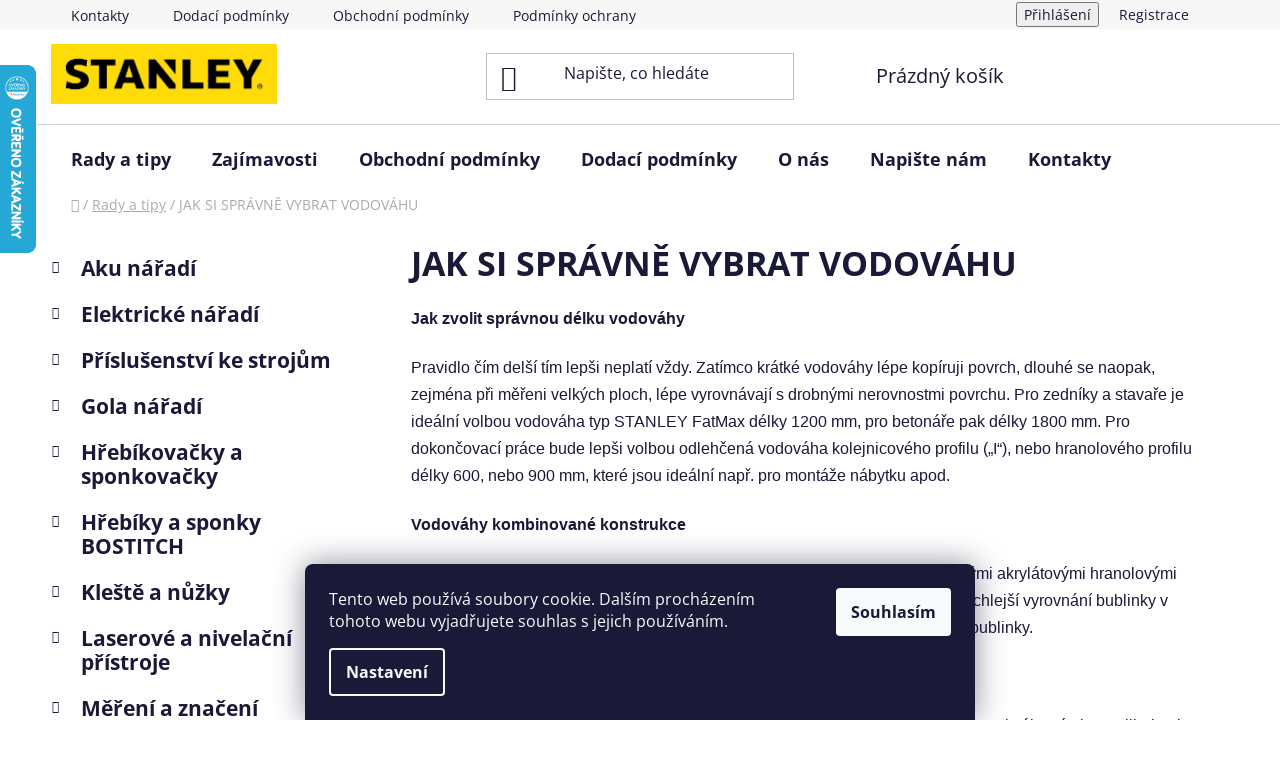

--- FILE ---
content_type: text/html; charset=utf-8
request_url: https://www.stanley-works.cz/rady-a-tipy/jak-si-spravne-vybrat-vodovahu/
body_size: 21482
content:
<!doctype html><html lang="cs" dir="ltr" class="header-background-light external-fonts-loaded"><head><meta charset="utf-8" /><meta name="viewport" content="width=device-width,initial-scale=1" /><title>JAK SI SPRÁVNĚ VYBRAT VODOVÁHU - STANLEY a DeWALT</title><link rel="preconnect" href="https://cdn.myshoptet.com" /><link rel="dns-prefetch" href="https://cdn.myshoptet.com" /><link rel="preload" href="https://cdn.myshoptet.com/prj/dist/master/cms/libs/jquery/jquery-1.11.3.min.js" as="script" /><link href="https://cdn.myshoptet.com/prj/dist/master/cms/templates/frontend_templates/shared/css/font-face/open-sans.css" rel="stylesheet"><link href="https://cdn.myshoptet.com/prj/dist/master/shop/dist/font-shoptet-13.css.3c47e30adfa2e9e2683b.css" rel="stylesheet"><script>
dataLayer = [];
dataLayer.push({'shoptet' : {
    "pageId": 1548,
    "pageType": "article",
    "currency": "CZK",
    "currencyInfo": {
        "decimalSeparator": ",",
        "exchangeRate": 1,
        "priceDecimalPlaces": 0,
        "symbol": "K\u010d",
        "symbolLeft": 0,
        "thousandSeparator": " "
    },
    "language": "cs",
    "projectId": 168229,
    "cartInfo": {
        "id": null,
        "freeShipping": false,
        "freeShippingFrom": 10000,
        "leftToFreeGift": {
            "formattedPrice": "2 999 K\u010d",
            "priceLeft": 2999
        },
        "freeGift": false,
        "leftToFreeShipping": {
            "priceLeft": 10000,
            "dependOnRegion": 0,
            "formattedPrice": "10 000 K\u010d"
        },
        "discountCoupon": [],
        "getNoBillingShippingPrice": {
            "withoutVat": 0,
            "vat": 0,
            "withVat": 0
        },
        "cartItems": [],
        "taxMode": "ORDINARY"
    },
    "cart": [],
    "customer": {
        "priceRatio": 1,
        "priceListId": 1,
        "groupId": null,
        "registered": false,
        "mainAccount": false
    }
}});
dataLayer.push({'cookie_consent' : {
    "marketing": "denied",
    "analytics": "denied"
}});
document.addEventListener('DOMContentLoaded', function() {
    shoptet.consent.onAccept(function(agreements) {
        if (agreements.length == 0) {
            return;
        }
        dataLayer.push({
            'cookie_consent' : {
                'marketing' : (agreements.includes(shoptet.config.cookiesConsentOptPersonalisation)
                    ? 'granted' : 'denied'),
                'analytics': (agreements.includes(shoptet.config.cookiesConsentOptAnalytics)
                    ? 'granted' : 'denied')
            },
            'event': 'cookie_consent'
        });
    });
});
</script>
<meta property="og:type" content="article"><meta property="og:site_name" content="stanley-works.cz"><meta property="og:url" content="https://www.stanley-works.cz/rady-a-tipy/jak-si-spravne-vybrat-vodovahu/"><meta property="og:title" content="JAK SI SPRÁVNĚ VYBRAT VODOVÁHU - STANLEY a DeWALT"><meta name="author" content="STANLEY a DeWALT"><meta name="web_author" content="Shoptet.cz"><meta name="dcterms.rightsHolder" content="www.stanley-works.cz"><meta name="robots" content="index,follow"><meta property="og:image" content="https://www.stanley-works.cz/user/articles/images/vodov__hy.jpg"><meta property="og:description" content="JAK SI SPRÁVNĚ VYBRAT VODOVÁHU, STANLEY a DeWALT"><meta name="description" content="JAK SI SPRÁVNĚ VYBRAT VODOVÁHU, STANLEY a DeWALT"><meta property="article:published_time" content="12.7.2019"><meta property="article:section" content="JAK SI SPRÁVNĚ VYBRAT VODOVÁHU"><style>:root {--color-primary: #656565;--color-primary-h: 0;--color-primary-s: 0%;--color-primary-l: 40%;--color-primary-hover: #343434;--color-primary-hover-h: 0;--color-primary-hover-s: 0%;--color-primary-hover-l: 20%;--color-secondary: #e8cd21;--color-secondary-h: 52;--color-secondary-s: 81%;--color-secondary-l: 52%;--color-secondary-hover: #f3e97c;--color-secondary-hover-h: 55;--color-secondary-hover-s: 83%;--color-secondary-hover-l: 72%;--color-tertiary: #000000;--color-tertiary-h: 0;--color-tertiary-s: 0%;--color-tertiary-l: 0%;--color-tertiary-hover: #000000;--color-tertiary-hover-h: 0;--color-tertiary-hover-s: 0%;--color-tertiary-hover-l: 0%;--color-header-background: #ffffff;--template-font: "Open Sans";--template-headings-font: "Open Sans";--header-background-url: none;--cookies-notice-background: #1A1937;--cookies-notice-color: #F8FAFB;--cookies-notice-button-hover: #f5f5f5;--cookies-notice-link-hover: #27263f;--templates-update-management-preview-mode-content: "Náhled aktualizací šablony je aktivní pro váš prohlížeč."}</style>
    
    <link href="https://cdn.myshoptet.com/prj/dist/master/shop/dist/main-13.less.fdb02770e668ba5a70b5.css" rel="stylesheet" />
            <link href="https://cdn.myshoptet.com/prj/dist/master/shop/dist/mobile-header-v1-13.less.629f2f48911e67d0188c.css" rel="stylesheet" />
    
    <script>var shoptet = shoptet || {};</script>
    <script src="https://cdn.myshoptet.com/prj/dist/master/shop/dist/main-3g-header.js.05f199e7fd2450312de2.js"></script>
<!-- User include --><!-- api 473(125) html code header -->

                <style>
                    #order-billing-methods .radio-wrapper[data-guid="77373960-6910-11ef-9887-9ebe9e632c0e"]:not(.cgapplepay), #order-billing-methods .radio-wrapper[data-guid="774176f9-6910-11ef-9887-9ebe9e632c0e"]:not(.cggooglepay) {
                        display: none;
                    }
                </style>
                <script type="text/javascript">
                    document.addEventListener('DOMContentLoaded', function() {
                        if (getShoptetDataLayer('pageType') === 'billingAndShipping') {
                            
                try {
                    if (window.ApplePaySession && window.ApplePaySession.canMakePayments()) {
                        document.querySelector('#order-billing-methods .radio-wrapper[data-guid="77373960-6910-11ef-9887-9ebe9e632c0e"]').classList.add('cgapplepay');
                    }
                } catch (err) {} 
            
                            
                const cgBaseCardPaymentMethod = {
                        type: 'CARD',
                        parameters: {
                            allowedAuthMethods: ["PAN_ONLY", "CRYPTOGRAM_3DS"],
                            allowedCardNetworks: [/*"AMEX", "DISCOVER", "INTERAC", "JCB",*/ "MASTERCARD", "VISA"]
                        }
                };
                
                function cgLoadScript(src, callback)
                {
                    var s,
                        r,
                        t;
                    r = false;
                    s = document.createElement('script');
                    s.type = 'text/javascript';
                    s.src = src;
                    s.onload = s.onreadystatechange = function() {
                        if ( !r && (!this.readyState || this.readyState == 'complete') )
                        {
                            r = true;
                            callback();
                        }
                    };
                    t = document.getElementsByTagName('script')[0];
                    t.parentNode.insertBefore(s, t);
                } 
                
                function cgGetGoogleIsReadyToPayRequest() {
                    return Object.assign(
                        {},
                        {
                            apiVersion: 2,
                            apiVersionMinor: 0
                        },
                        {
                            allowedPaymentMethods: [cgBaseCardPaymentMethod]
                        }
                    );
                }

                function onCgGooglePayLoaded() {
                    let paymentsClient = new google.payments.api.PaymentsClient({environment: 'PRODUCTION'});
                    paymentsClient.isReadyToPay(cgGetGoogleIsReadyToPayRequest()).then(function(response) {
                        if (response.result) {
                            document.querySelector('#order-billing-methods .radio-wrapper[data-guid="774176f9-6910-11ef-9887-9ebe9e632c0e"]').classList.add('cggooglepay');	 	 	 	 	 
                        }
                    })
                    .catch(function(err) {});
                }
                
                cgLoadScript('https://pay.google.com/gp/p/js/pay.js', onCgGooglePayLoaded);
            
                        }
                    });
                </script> 
                
<!-- project html code header -->
<link rel="apple-touch-icon" sizes="180x180" href="/user/documents/apple-touch-icon.png">
<link rel="icon" type="image/png" sizes="32x32" href="/user/documents/favicon-32x32.png">
<link rel="icon" type="image/png" sizes="16x16" href="/user/documents/favicon-16x16.png">
<link rel="manifest" href="/user/documents/site.webmanifest">
<link rel="mask-icon" href="/user/documents/safari-pinned-tab.svg" color="#5bbad5">
<link rel="shortcut icon" href="/user/documents/favicon.ico">
<meta name="msapplication-TileColor" content="#da532c">
<meta name="msapplication-config" content="/user/documents/browserconfig.xml">
<meta name="theme-color" content="#ffffff">
<!-- /User include --><link rel="canonical" href="https://www.stanley-works.cz/rady-a-tipy/jak-si-spravne-vybrat-vodovahu/" />    <script>
        var _hwq = _hwq || [];
        _hwq.push(['setKey', '198A7316F8194104D0D3D1640FEAFEC4']);
        _hwq.push(['setTopPos', '0']);
        _hwq.push(['showWidget', '21']);
        (function() {
            var ho = document.createElement('script');
            ho.src = 'https://cz.im9.cz/direct/i/gjs.php?n=wdgt&sak=198A7316F8194104D0D3D1640FEAFEC4';
            var s = document.getElementsByTagName('script')[0]; s.parentNode.insertBefore(ho, s);
        })();
    </script>
    <!-- Global site tag (gtag.js) - Google Analytics -->
    <script async src="https://www.googletagmanager.com/gtag/js?id=G-FGLGWQJ8QF"></script>
    <script>
        
        window.dataLayer = window.dataLayer || [];
        function gtag(){dataLayer.push(arguments);}
        

                    console.debug('default consent data');

            gtag('consent', 'default', {"ad_storage":"denied","analytics_storage":"denied","ad_user_data":"denied","ad_personalization":"denied","wait_for_update":500});
            dataLayer.push({
                'event': 'default_consent'
            });
        
        gtag('js', new Date());

                gtag('config', 'UA-104984988-1', { 'groups': "UA" });
        
                gtag('config', 'G-FGLGWQJ8QF', {"groups":"GA4","send_page_view":false,"content_group":"article","currency":"CZK","page_language":"cs"});
        
                gtag('config', 'AW-434896132');
        
        
        
        
        
                    gtag('event', 'page_view', {"send_to":"GA4","page_language":"cs","content_group":"article","currency":"CZK"});
        
        
        
        
        
        
        
        
        
        
        
        
        
        document.addEventListener('DOMContentLoaded', function() {
            if (typeof shoptet.tracking !== 'undefined') {
                for (var id in shoptet.tracking.bannersList) {
                    gtag('event', 'view_promotion', {
                        "send_to": "UA",
                        "promotions": [
                            {
                                "id": shoptet.tracking.bannersList[id].id,
                                "name": shoptet.tracking.bannersList[id].name,
                                "position": shoptet.tracking.bannersList[id].position
                            }
                        ]
                    });
                }
            }

            shoptet.consent.onAccept(function(agreements) {
                if (agreements.length !== 0) {
                    console.debug('gtag consent accept');
                    var gtagConsentPayload =  {
                        'ad_storage': agreements.includes(shoptet.config.cookiesConsentOptPersonalisation)
                            ? 'granted' : 'denied',
                        'analytics_storage': agreements.includes(shoptet.config.cookiesConsentOptAnalytics)
                            ? 'granted' : 'denied',
                                                                                                'ad_user_data': agreements.includes(shoptet.config.cookiesConsentOptPersonalisation)
                            ? 'granted' : 'denied',
                        'ad_personalization': agreements.includes(shoptet.config.cookiesConsentOptPersonalisation)
                            ? 'granted' : 'denied',
                        };
                    console.debug('update consent data', gtagConsentPayload);
                    gtag('consent', 'update', gtagConsentPayload);
                    dataLayer.push(
                        { 'event': 'update_consent' }
                    );
                }
            });
        });
    </script>
</head><body class="desktop id-1548 in-rady-a-tipy template-13 type-post multiple-columns-body columns-3 smart-labels-active ums_forms_redesign--off ums_a11y_category_page--on ums_discussion_rating_forms--off ums_flags_display_unification--on ums_a11y_login--on mobile-header-version-1"><noscript>
    <style>
        #header {
            padding-top: 0;
            position: relative !important;
            top: 0;
        }
        .header-navigation {
            position: relative !important;
        }
        .overall-wrapper {
            margin: 0 !important;
        }
        body:not(.ready) {
            visibility: visible !important;
        }
    </style>
    <div class="no-javascript">
        <div class="no-javascript__title">Musíte změnit nastavení vašeho prohlížeče</div>
        <div class="no-javascript__text">Podívejte se na: <a href="https://www.google.com/support/bin/answer.py?answer=23852">Jak povolit JavaScript ve vašem prohlížeči</a>.</div>
        <div class="no-javascript__text">Pokud používáte software na blokování reklam, může být nutné povolit JavaScript z této stránky.</div>
        <div class="no-javascript__text">Děkujeme.</div>
    </div>
</noscript>

        <div id="fb-root"></div>
        <script>
            window.fbAsyncInit = function() {
                FB.init({
                    autoLogAppEvents : true,
                    xfbml            : true,
                    version          : 'v24.0'
                });
            };
        </script>
        <script async defer crossorigin="anonymous" src="https://connect.facebook.net/cs_CZ/sdk.js#xfbml=1&version=v24.0"></script>    <div class="siteCookies siteCookies--bottom siteCookies--dark js-siteCookies" role="dialog" data-testid="cookiesPopup" data-nosnippet>
        <div class="siteCookies__form">
            <div class="siteCookies__content">
                <div class="siteCookies__text">
                    Tento web používá soubory cookie. Dalším procházením tohoto webu vyjadřujete souhlas s jejich používáním.
                </div>
                <p class="siteCookies__links">
                    <button class="siteCookies__link js-cookies-settings" aria-label="Nastavení cookies" data-testid="cookiesSettings">Nastavení</button>
                </p>
            </div>
            <div class="siteCookies__buttonWrap">
                                <button class="siteCookies__button js-cookiesConsentSubmit" value="all" aria-label="Přijmout cookies" data-testid="buttonCookiesAccept">Souhlasím</button>
            </div>
        </div>
        <script>
            document.addEventListener("DOMContentLoaded", () => {
                const siteCookies = document.querySelector('.js-siteCookies');
                document.addEventListener("scroll", shoptet.common.throttle(() => {
                    const st = document.documentElement.scrollTop;
                    if (st > 1) {
                        siteCookies.classList.add('siteCookies--scrolled');
                    } else {
                        siteCookies.classList.remove('siteCookies--scrolled');
                    }
                }, 100));
            });
        </script>
    </div>
<a href="#content" class="skip-link sr-only">Přejít na obsah</a><div class="overall-wrapper"><div class="user-action"><div class="container">
    <div class="user-action-in">
                    <div id="login" class="user-action-login popup-widget login-widget" role="dialog" aria-labelledby="loginHeading">
        <div class="popup-widget-inner">
                            <h2 id="loginHeading">Přihlášení k vašemu účtu</h2><div id="customerLogin"><form action="/action/Customer/Login/" method="post" id="formLoginIncluded" class="csrf-enabled formLogin" data-testid="formLogin"><input type="hidden" name="referer" value="" /><div class="form-group"><div class="input-wrapper email js-validated-element-wrapper no-label"><input type="email" name="email" class="form-control" autofocus placeholder="E-mailová adresa (např. jan@novak.cz)" data-testid="inputEmail" autocomplete="email" required /></div></div><div class="form-group"><div class="input-wrapper password js-validated-element-wrapper no-label"><input type="password" name="password" class="form-control" placeholder="Heslo" data-testid="inputPassword" autocomplete="current-password" required /><span class="no-display">Nemůžete vyplnit toto pole</span><input type="text" name="surname" value="" class="no-display" /></div></div><div class="form-group"><div class="login-wrapper"><button type="submit" class="btn btn-secondary btn-text btn-login" data-testid="buttonSubmit">Přihlásit se</button><div class="password-helper"><a href="/registrace/" data-testid="signup" rel="nofollow">Nová registrace</a><a href="/klient/zapomenute-heslo/" rel="nofollow">Zapomenuté heslo</a></div></div></div><div class="social-login-buttons"><div class="social-login-buttons-divider"><span>nebo</span></div><div class="form-group"><a href="/action/Social/login/?provider=Seznam" class="login-btn seznam" rel="nofollow"><span class="login-seznam-icon"></span><strong>Přihlásit se přes Seznam</strong></a></div></div></form>
</div>                    </div>
    </div>

                <div id="cart-widget" class="user-action-cart popup-widget cart-widget loader-wrapper" data-testid="popupCartWidget" role="dialog" aria-hidden="true">
            <div class="popup-widget-inner cart-widget-inner place-cart-here">
                <div class="loader-overlay">
                    <div class="loader"></div>
                </div>
            </div>
        </div>
    </div>
</div>
</div><div class="top-navigation-bar" data-testid="topNavigationBar">

    <div class="container">

                            <div class="top-navigation-menu">
                <ul class="top-navigation-bar-menu">
                                            <li class="top-navigation-menu-item-29">
                            <a href="/kontakty/" title="Kontakty">Kontakty</a>
                        </li>
                                            <li class="top-navigation-menu-item-27">
                            <a href="/dodaci-podminky/" title="Dodací podmínky">Dodací podmínky</a>
                        </li>
                                            <li class="top-navigation-menu-item-39">
                            <a href="/obchodni-podminky/" title="Obchodní podmínky">Obchodní podmínky</a>
                        </li>
                                            <li class="top-navigation-menu-item-1477">
                            <a href="/podminky-ochrany-osobnich-udaju/" title="Podmínky ochrany osobních údajů">Podmínky ochrany osobních údajů</a>
                        </li>
                                            <li class="top-navigation-menu-item-1774">
                            <a href="/reklamace-a-vraceni-zbozi/" title="Reklamace a vrácení zboží">Reklamace a vrácení zboží</a>
                        </li>
                                            <li class="top-navigation-menu-item-1489">
                            <a href="/o-nas/" title="O nás">O nás</a>
                        </li>
                                    </ul>
                <div class="top-navigation-menu-trigger">Více</div>
                <ul class="top-navigation-bar-menu-helper"></ul>
            </div>
        
        <div class="top-navigation-tools">
                        <button class="top-nav-button top-nav-button-login toggle-window" type="button" data-target="login" aria-haspopup="dialog" aria-controls="login" aria-expanded="false" data-testid="signin"><span>Přihlášení</span></button>
    <a href="/registrace/" class="top-nav-button top-nav-button-register" data-testid="headerSignup">Registrace</a>
        </div>

    </div>

</div>
<header id="header">
        <div class="header-top">
            <div class="container navigation-wrapper header-top-wrapper">
                <div class="site-name"><a href="/" data-testid="linkWebsiteLogo"><img src="https://cdn.myshoptet.com/usr/www.stanley-works.cz/user/logos/stanley.jpg" alt="STANLEY a DeWALT" fetchpriority="low" /></a></div>                <div class="search" itemscope itemtype="https://schema.org/WebSite">
                    <meta itemprop="headline" content="Rady a tipy"/><meta itemprop="url" content="https://www.stanley-works.cz"/><meta itemprop="text" content="JAK SI SPRÁVNĚ VYBRAT VODOVÁHU, STANLEY a DeWALT"/>                    <form action="/action/ProductSearch/prepareString/" method="post"
    id="formSearchForm" class="search-form compact-form js-search-main"
    itemprop="potentialAction" itemscope itemtype="https://schema.org/SearchAction" data-testid="searchForm">
    <fieldset>
        <meta itemprop="target"
            content="https://www.stanley-works.cz/vyhledavani/?string={string}"/>
        <input type="hidden" name="language" value="cs"/>
        
            
    <span class="search-input-icon" aria-hidden="true"></span>

<input
    type="search"
    name="string"
        class="query-input form-control search-input js-search-input"
    placeholder="Napište, co hledáte"
    autocomplete="off"
    required
    itemprop="query-input"
    aria-label="Vyhledávání"
    data-testid="searchInput"
>
            <button type="submit" class="btn btn-default search-button" data-testid="searchBtn">Hledat</button>
        
    </fieldset>
</form>
                </div>
                <div class="navigation-buttons">
                    <a href="#" class="toggle-window" data-target="search" data-testid="linkSearchIcon"><span class="sr-only">Hledat</span></a>
                        
    <a href="/kosik/" class="btn btn-icon toggle-window cart-count" data-target="cart" data-hover="true" data-redirect="true" data-testid="headerCart" rel="nofollow" aria-haspopup="dialog" aria-expanded="false" aria-controls="cart-widget">
        
                <span class="sr-only">Nákupní košík</span>
        
            <span class="cart-price visible-lg-inline-block" data-testid="headerCartPrice">
                                    Prázdný košík                            </span>
        
    
            </a>
                    <a href="#" class="toggle-window" data-target="navigation" data-testid="hamburgerMenu"></a>
                </div>
            </div>
        </div>
        <div class="header-bottom">
            <div class="container navigation-wrapper header-bottom-wrapper js-navigation-container">
                <nav id="navigation" aria-label="Hlavní menu" data-collapsible="true"><div class="navigation-in menu"><ul class="menu-level-1" role="menubar" data-testid="headerMenuItems"><li class="menu-item-1548" role="none"><a href="/rady-a-tipy/" class="active" data-testid="headerMenuItem" role="menuitem" aria-expanded="false"><b>Rady a tipy</b></a></li>
<li class="menu-item-1658" role="none"><a href="/zajimavosti/" data-testid="headerMenuItem" role="menuitem" aria-expanded="false"><b>Zajímavosti</b></a></li>
<li class="menu-item-39" role="none"><a href="/obchodni-podminky/" data-testid="headerMenuItem" role="menuitem" aria-expanded="false"><b>Obchodní podmínky</b></a></li>
<li class="menu-item-27" role="none"><a href="/dodaci-podminky/" data-testid="headerMenuItem" role="menuitem" aria-expanded="false"><b>Dodací podmínky</b></a></li>
<li class="menu-item-1489" role="none"><a href="/o-nas/" data-testid="headerMenuItem" role="menuitem" aria-expanded="false"><b>O nás</b></a></li>
<li class="menu-item--6" role="none"><a href="/napiste-nam/" data-testid="headerMenuItem" role="menuitem" aria-expanded="false"><b>Napište nám</b></a></li>
<li class="menu-item-29" role="none"><a href="/kontakty/" data-testid="headerMenuItem" role="menuitem" aria-expanded="false"><b>Kontakty</b></a></li>
<li class="appended-category menu-item-684 ext" role="none"><a href="/aku-naradi/"><b>Aku nářadí</b><span class="submenu-arrow" role="menuitem"></span></a><ul class="menu-level-2 menu-level-2-appended" role="menu"><li class="menu-item-699" role="none"><a href="/aku-pily/" data-testid="headerMenuItem" role="menuitem"><span>Aku Pily</span></a></li><li class="menu-item-687" role="none"><a href="/aku-brusky/" data-testid="headerMenuItem" role="menuitem"><span>Aku Brusky</span></a></li><li class="menu-item-1444" role="none"><a href="/aku-nuzky-2/" data-testid="headerMenuItem" role="menuitem"><span>Aku nůžky</span></a></li><li class="menu-item-690" role="none"><a href="/aku-hrebikovacky-a-sponkovacky/" data-testid="headerMenuItem" role="menuitem"><span>Aku Hřebíkovačky a sponkovačky</span></a></li><li class="menu-item-693" role="none"><a href="/aku-hobliky/" data-testid="headerMenuItem" role="menuitem"><span>Aku Hoblíky</span></a></li><li class="menu-item-696" role="none"><a href="/aku-kladiva/" data-testid="headerMenuItem" role="menuitem"><span>Aku Kladiva</span></a></li><li class="menu-item-702" role="none"><a href="/aku-radia/" data-testid="headerMenuItem" role="menuitem"><span>Aku Rádia</span></a></li><li class="menu-item-705" role="none"><a href="/aku-svitilny/" data-testid="headerMenuItem" role="menuitem"><span>Aku Svítilny</span></a></li><li class="menu-item-756" role="none"><a href="/aku-utahovaky/" data-testid="headerMenuItem" role="menuitem"><span>Aku Utahováky</span></a></li><li class="menu-item-708" role="none"><a href="/aku-uhlove-vrtacky/" data-testid="headerMenuItem" role="menuitem"><span>Aku Úhlové vrtačky</span></a></li><li class="menu-item-711" role="none"><a href="/aku-vrtacky-priklepove/" data-testid="headerMenuItem" role="menuitem"><span>Aku Vrtačky příklepové</span></a></li><li class="menu-item-714" role="none"><a href="/aku-vrtacky-sroubovaky/" data-testid="headerMenuItem" role="menuitem"><span>Aku Vrtačky / Šroubováky</span></a></li><li class="menu-item-717" role="none"><a href="/aku-sroubovaky-sadrokartonarske/" data-testid="headerMenuItem" role="menuitem"><span>Aku Šroubováky sádrokartonářské</span></a></li><li class="menu-item-720" role="none"><a href="/aku-vysavace/" data-testid="headerMenuItem" role="menuitem"><span>Aku Vysavače</span></a></li><li class="menu-item-723" role="none"><a href="/aku-kombinovane-sady/" data-testid="headerMenuItem" role="menuitem"><span>Aku Kombinované sady</span></a></li><li class="menu-item-726" role="none"><a href="/aku-zahradni-stroje/" data-testid="headerMenuItem" role="menuitem"><span>Aku Zahradní stroje</span></a></li><li class="menu-item-729" role="none"><a href="/aku-vytlacovaci-pistole/" data-testid="headerMenuItem" role="menuitem"><span>Aku Vytlačovací pistole</span></a></li><li class="menu-item-735" role="none"><a href="/akumulatory-a-nabijecky/" data-testid="headerMenuItem" role="menuitem"><span>Akumulátory a nabíječky</span></a></li><li class="menu-item-1575" role="none"><a href="/aku-horkovzdusne-pistole/" data-testid="headerMenuItem" role="menuitem"><span>Aku horkovzdušné pistole</span></a></li><li class="menu-item-1806" role="none"><a href="/aku-frezky/" data-testid="headerMenuItem" role="menuitem"><span>Aku Frézky</span></a></li><li class="menu-item-1818" role="none"><a href="/aku-racny/" data-testid="headerMenuItem" role="menuitem"><span>Aku Ráčny</span></a></li><li class="menu-item-1497" role="none"><a href="/aku/" data-testid="headerMenuItem" role="menuitem"><span>Aku Kompresory</span></a></li><li class="menu-item-1821" role="none"><a href="/aku-lesticky/" data-testid="headerMenuItem" role="menuitem"><span>Aku Leštičky</span></a></li><li class="menu-item-1824" role="none"><a href="/aku-nytovaci-kleste/" data-testid="headerMenuItem" role="menuitem"><span>Aku nýtovací kleště</span></a></li><li class="menu-item-1912" role="none"><a href="/ostatni-2/" data-testid="headerMenuItem" role="menuitem"><span>Ostatní</span></a></li></ul></li><li class="appended-category menu-item-771 ext" role="none"><a href="/elektricke-naradi/"><b>Elektrické nářadí</b><span class="submenu-arrow" role="menuitem"></span></a><ul class="menu-level-2 menu-level-2-appended" role="menu"><li class="menu-item-774" role="none"><a href="/kladiva/" data-testid="headerMenuItem" role="menuitem"><span>Kladiva</span></a></li><li class="menu-item-780" role="none"><a href="/brusky-uhlove/" data-testid="headerMenuItem" role="menuitem"><span>Brusky úhlové</span></a></li><li class="menu-item-783" role="none"><a href="/brusky-vibracni--excentricke/" data-testid="headerMenuItem" role="menuitem"><span>Brusky vibrační, excentrické</span></a></li><li class="menu-item-786" role="none"><a href="/hobliky-a-protahovacky/" data-testid="headerMenuItem" role="menuitem"><span>Hoblíky a Protahovačky</span></a></li><li class="menu-item-792" role="none"><a href="/horkovzdusne-pistole/" data-testid="headerMenuItem" role="menuitem"><span>Horkovzdušné pistole</span></a></li><li class="menu-item-795" role="none"><a href="/frezky/" data-testid="headerMenuItem" role="menuitem"><span>Frézky</span></a></li><li class="menu-item-798" role="none"><a href="/pily-rozbrusovaci-na-kov/" data-testid="headerMenuItem" role="menuitem"><span>Pily rozbrušovací na kov</span></a></li><li class="menu-item-801" role="none"><a href="/lesticky/" data-testid="headerMenuItem" role="menuitem"><span>Leštičky</span></a></li><li class="menu-item-804" role="none"><a href="/pily-primocare-a-mecove/" data-testid="headerMenuItem" role="menuitem"><span>Pily přímočaré a mečové</span></a></li><li class="menu-item-807" role="none"><a href="/vrtacky--michadla/" data-testid="headerMenuItem" role="menuitem"><span>Vrtačky, míchadla</span></a></li><li class="menu-item-810" role="none"><a href="/pily-stavebni/" data-testid="headerMenuItem" role="menuitem"><span>Pily stavební</span></a></li><li class="menu-item-813" role="none"><a href="/pily-pokosove/" data-testid="headerMenuItem" role="menuitem"><span>Pily pokosové</span></a></li><li class="menu-item-816" role="none"><a href="/pily-kotoucove/" data-testid="headerMenuItem" role="menuitem"><span>Pily kotoučové</span></a></li><li class="menu-item-819" role="none"><a href="/brusky-prime/" data-testid="headerMenuItem" role="menuitem"><span>Brusky přímé</span></a></li><li class="menu-item-822" role="none"><a href="/utahovaky-razove/" data-testid="headerMenuItem" role="menuitem"><span>Utahováky rázové</span></a></li><li class="menu-item-825" role="none"><a href="/vysavace/" data-testid="headerMenuItem" role="menuitem"><span>Vysavače</span></a></li><li class="menu-item-1703" role="none"><a href="/brusky-stolni-a-pasove/" data-testid="headerMenuItem" role="menuitem"><span>Brusky stolní a pásové</span></a></li><li class="menu-item-1809" role="none"><a href="/sponkovaci-a-hrebikovaci-pistole/" data-testid="headerMenuItem" role="menuitem"><span>Sponkovací a hřebíkovací pistole</span></a></li></ul></li><li class="appended-category menu-item-831 ext" role="none"><a href="/prislusenstvi-ke-strojum/"><b>Příslušenství ke strojům</b><span class="submenu-arrow" role="menuitem"></span></a><ul class="menu-level-2 menu-level-2-appended" role="menu"><li class="menu-item-855" role="none"><a href="/rezne-a-brusne-kotouce/" data-testid="headerMenuItem" role="menuitem"><span>Řezné a brusné kotouče</span></a></li><li class="menu-item-834" role="none"><a href="/diamantove-kotouce/" data-testid="headerMenuItem" role="menuitem"><span>Diamantové kotouče</span></a></li><li class="menu-item-837" role="none"><a href="/pilove-kotouce/" data-testid="headerMenuItem" role="menuitem"><span>Pilové kotouče</span></a></li><li class="menu-item-840" role="none"><a href="/pilove-listy/" data-testid="headerMenuItem" role="menuitem"><span>Pilové listy</span></a></li><li class="menu-item-1670" role="none"><a href="/prislusenstvi-pro-brusky/" data-testid="headerMenuItem" role="menuitem"><span>Příslušenství pro brusky</span></a></li><li class="menu-item-846" role="none"><a href="/prislusenstvi-pro-pily/" data-testid="headerMenuItem" role="menuitem"><span>Příslušenství pro pily</span></a></li><li class="menu-item-843" role="none"><a href="/prislusenstvi-pro-hobliky-a-protahovacky/" data-testid="headerMenuItem" role="menuitem"><span>Příslušenství pro hoblíky a protahovačky</span></a></li><li class="menu-item-849" role="none"><a href="/prislusenstvi-pro-vrtacky-a-kladiva/" data-testid="headerMenuItem" role="menuitem"><span>Příslušenství pro vrtačky a kladiva</span></a></li><li class="menu-item-873" role="none"><a href="/vrtani-a-sekani/" data-testid="headerMenuItem" role="menuitem"><span>Vrtání a sekání</span></a></li><li class="menu-item-876" role="none"><a href="/derovky-a-korunky/" data-testid="headerMenuItem" role="menuitem"><span>Děrovky a korunky</span></a></li><li class="menu-item-852" role="none"><a href="/prislusenstvi-pro-vysavace/" data-testid="headerMenuItem" role="menuitem"><span>Příslušenství pro vysavače</span></a></li><li class="menu-item-1512" role="none"><a href="/prislusenstvi-pro-razove-utahovaky/" data-testid="headerMenuItem" role="menuitem"><span>Příslušenství pro rázové utahováky</span></a></li><li class="menu-item-870" role="none"><a href="/ulozne-systemy/" data-testid="headerMenuItem" role="menuitem"><span>Úložné systémy</span></a></li><li class="menu-item-1664" role="none"><a href="/brusne-papiry/" data-testid="headerMenuItem" role="menuitem"><span>Brusné papíry</span></a></li><li class="menu-item-1795" role="none"><a href="/bity-a-sady-bitu-2/" data-testid="headerMenuItem" role="menuitem"><span>Bity a sady bitů</span></a></li><li class="menu-item-1812" role="none"><a href="/frezy-a-prislusenstvi/" data-testid="headerMenuItem" role="menuitem"><span>Frézy a příslušenství</span></a></li><li class="menu-item-1881" role="none"><a href="/prislusenstvi-pro-sadrokartonarske-sroubovaky/" data-testid="headerMenuItem" role="menuitem"><span>Příslušenství pro sádrokartonářské šroubováky</span></a></li><li class="menu-item-1902" role="none"><a href="/prislusenstvi-pro-oscilacni-brusku-2/" data-testid="headerMenuItem" role="menuitem"><span>Příslušenství pro oscilační brusku</span></a></li><li class="menu-item-1924" role="none"><a href="/prislusenstvi-pro-frezky/" data-testid="headerMenuItem" role="menuitem"><span>Příslušenství pro frézky</span></a></li><li class="menu-item-1927" role="none"><a href="/prislusenstvi-pro-nytovaci-naradi/" data-testid="headerMenuItem" role="menuitem"><span>Příslušenství pro nýtovací nářadí</span></a></li><li class="menu-item-1851" role="none"><a href="/prislusenstvi-pro-retezove-pily/" data-testid="headerMenuItem" role="menuitem"><span>Příslušenství pro řetězové pily</span></a></li><li class="menu-item-1963" role="none"><a href="/pro-zahradni-stroje-2/" data-testid="headerMenuItem" role="menuitem"><span>Pro zahradní stroje</span></a></li></ul></li><li class="appended-category menu-item-1191 ext" role="none"><a href="/gola-naradi/"><b>Gola nářadí</b><span class="submenu-arrow" role="menuitem"></span></a><ul class="menu-level-2 menu-level-2-appended" role="menu"><li class="menu-item-1206" role="none"><a href="/racny-a-ovladace/" data-testid="headerMenuItem" role="menuitem"><span>Ráčny a ovladače</span></a></li><li class="menu-item-1209" role="none"><a href="/sady-gola/" data-testid="headerMenuItem" role="menuitem"><span>Sady Gola</span></a></li><li class="menu-item-1848" role="none"><a href="/momentove-naradi/" data-testid="headerMenuItem" role="menuitem"><span>Momentové klíče</span></a></li><li class="menu-item-1212" role="none"><a href="/sady-klicu/" data-testid="headerMenuItem" role="menuitem"><span>Sady klíčů</span></a></li><li class="menu-item-1747" role="none"><a href="/klice-2/" data-testid="headerMenuItem" role="menuitem"><span>Klíče</span></a></li></ul></li><li class="appended-category menu-item-933 ext" role="none"><a href="/hrebikovacky-a-sponkovacky/"><b>Hřebíkovačky a sponkovačky</b><span class="submenu-arrow" role="menuitem"></span></a><ul class="menu-level-2 menu-level-2-appended" role="menu"><li class="menu-item-1308" role="none"><a href="/hrebikovacky-akumulatorove/" data-testid="headerMenuItem" role="menuitem"><span>Hřebíkovačky Akumulátorové</span></a></li><li class="menu-item-945" role="none"><a href="/hrebikovacky/" data-testid="headerMenuItem" role="menuitem"><span>Hřebíkovačky</span></a></li><li class="menu-item-948" role="none"><a href="/hrebikovacky-truhlarske/" data-testid="headerMenuItem" role="menuitem"><span>Hřebíkovačky Truhlářské</span></a></li><li class="menu-item-951" role="none"><a href="/sponkovacky/" data-testid="headerMenuItem" role="menuitem"><span>Sponkovačky</span></a></li><li class="menu-item-939" role="none"><a href="/sesivacky-kartonu/" data-testid="headerMenuItem" role="menuitem"><span>Sešívačky kartonů</span></a></li><li class="menu-item-942" role="none"><a href="/nastroje-na-c-krouzky/" data-testid="headerMenuItem" role="menuitem"><span>Nástroje na C-kroužky</span></a></li><li class="menu-item-957" role="none"><a href="/sponkovacky-mechanicke/" data-testid="headerMenuItem" role="menuitem"><span>Sponkovačky mechanické</span></a></li><li class="menu-item-954" role="none"><a href="/ostatni/" data-testid="headerMenuItem" role="menuitem"><span>Ostatní</span></a></li></ul></li><li class="appended-category menu-item-963 ext" role="none"><a href="/hrebiky-a-sponky-bostitch/"><b>Hřebíky a sponky BOSTITCH</b><span class="submenu-arrow" role="menuitem"></span></a><ul class="menu-level-2 menu-level-2-appended" role="menu"><li class="menu-item-966" role="none"><a href="/c-krouzky/" data-testid="headerMenuItem" role="menuitem"><span>C kroužky</span></a></li><li class="menu-item-969" role="none"><a href="/hrebicky-kolarske-bt13/" data-testid="headerMenuItem" role="menuitem"><span>Hřebíčky kolářské BT13...</span></a></li><li class="menu-item-972" role="none"><a href="/hrebicky-kolarske-fn15/" data-testid="headerMenuItem" role="menuitem"><span>Hřebíčky kolářské FN15...</span></a></li><li class="menu-item-975" role="none"><a href="/hrebicky-kolarske-sb16/" data-testid="headerMenuItem" role="menuitem"><span>Hřebíčky kolářské SB16...</span></a></li><li class="menu-item-1827" role="none"><a href="/hrebicky-kolarske-dnba/" data-testid="headerMenuItem" role="menuitem"><span>Hřebíčky kolářské DNBA</span></a></li><li class="menu-item-1839" role="none"><a href="/hrebiky-do-betonu-a-oceli/" data-testid="headerMenuItem" role="menuitem"><span>Hřebíky do betonu a oceli</span></a></li><li class="menu-item-1830" role="none"><a href="/hrebiky-dnbt/" data-testid="headerMenuItem" role="menuitem"><span>Hřebíky DNBT</span></a></li><li class="menu-item-1833" role="none"><a href="/hrebiky-dnpt/" data-testid="headerMenuItem" role="menuitem"><span>Hřebíky DNPT</span></a></li><li class="menu-item-978" role="none"><a href="/hrebiky-hcfn/" data-testid="headerMenuItem" role="menuitem"><span>Hřebíky HCFN...</span></a></li><li class="menu-item-984" role="none"><a href="/hrebiky-n16/" data-testid="headerMenuItem" role="menuitem"><span>Hřebíky N16...</span></a></li><li class="menu-item-987" role="none"><a href="/hrebiky-cr/" data-testid="headerMenuItem" role="menuitem"><span>Hřebíky CR...</span></a></li><li class="menu-item-990" role="none"><a href="/hrebiky-pt/" data-testid="headerMenuItem" role="menuitem"><span>Hřebíky PT</span></a></li><li class="menu-item-993" role="none"><a href="/hrebiky-n55/" data-testid="headerMenuItem" role="menuitem"><span>Hřebíky N55...</span></a></li><li class="menu-item-996" role="none"><a href="/hrebiky-fac/" data-testid="headerMenuItem" role="menuitem"><span>Hřebíky FAC ...</span></a></li><li class="menu-item-999" role="none"><a href="/hrebiky-n100p-a-n130p/" data-testid="headerMenuItem" role="menuitem"><span>Hřebíky N100P a N130P</span></a></li><li class="menu-item-1002" role="none"><a href="/hrebiky-kb/" data-testid="headerMenuItem" role="menuitem"><span>Hřebíky KB...</span></a></li><li class="menu-item-1005" role="none"><a href="/pinky-mini/" data-testid="headerMenuItem" role="menuitem"><span>Pinky mini</span></a></li><li class="menu-item-1008" role="none"><a href="/plynove-bombicky/" data-testid="headerMenuItem" role="menuitem"><span>Plynové bombičky</span></a></li><li class="menu-item-1011" role="none"><a href="/spony-bcs/" data-testid="headerMenuItem" role="menuitem"><span>Spony BCS...</span></a></li><li class="menu-item-1014" role="none"><a href="/spony-calounicke-80-a-84/" data-testid="headerMenuItem" role="menuitem"><span>Spony čalounické 80 a 84</span></a></li><li class="menu-item-1059" role="none"><a href="/spony-kartonazni-a--ar1--swc/" data-testid="headerMenuItem" role="menuitem"><span>Spony kartonážní A, AR1, SWC</span></a></li><li class="menu-item-1062" role="none"><a href="/spony-sl/" data-testid="headerMenuItem" role="menuitem"><span>Spony SL</span></a></li><li class="menu-item-1065" role="none"><a href="/spony-pro-mechanicke-sponkovacky/" data-testid="headerMenuItem" role="menuitem"><span>Spony pro mechanické sponkovačky</span></a></li><li class="menu-item-1068" role="none"><a href="/spony-sx-90/" data-testid="headerMenuItem" role="menuitem"><span>Spony SX / 90 ...</span></a></li><li class="menu-item-1086" role="none"><a href="/vlnovce-cf/" data-testid="headerMenuItem" role="menuitem"><span>Vlnovce CF</span></a></li><li class="menu-item-1092" role="none"><a href="/spony-s1/" data-testid="headerMenuItem" role="menuitem"><span>Spony S1</span></a></li><li class="menu-item-1884" role="none"><a href="/spony-dfs/" data-testid="headerMenuItem" role="menuitem"><span>Spony DFS</span></a></li><li class="menu-item-1903" role="none"><a href="/spony-drs/" data-testid="headerMenuItem" role="menuitem"><span>Spony DRS</span></a></li><li class="menu-item-1906" role="none"><a href="/hrebiky-dnr/" data-testid="headerMenuItem" role="menuitem"><span>Hřebíky DNR</span></a></li></ul></li><li class="appended-category menu-item-1347 ext" role="none"><a href="/kleste-a-nuzky/"><b>Kleště a nůžky</b><span class="submenu-arrow" role="menuitem"></span></a><ul class="menu-level-2 menu-level-2-appended" role="menu"><li class="menu-item-1353" role="none"><a href="/kleste/" data-testid="headerMenuItem" role="menuitem"><span>Kleště</span></a></li><li class="menu-item-1356" role="none"><a href="/kleste-izolovane-vde-1000v/" data-testid="headerMenuItem" role="menuitem"><span>Kleště izolované VDE 1000V</span></a></li><li class="menu-item-1350" role="none"><a href="/kleste-na-tyce-a-svorniky/" data-testid="headerMenuItem" role="menuitem"><span>Kleště na tyče a svorníky</span></a></li><li class="menu-item-1652" role="none"><a href="/kleste-upinaci/" data-testid="headerMenuItem" role="menuitem"><span>Kleště upínací</span></a></li><li class="menu-item-1646" role="none"><a href="/multifunkcni-kleste/" data-testid="headerMenuItem" role="menuitem"><span>Multifunkční kleště</span></a></li><li class="menu-item-1359" role="none"><a href="/nuzky/" data-testid="headerMenuItem" role="menuitem"><span>Nůžky</span></a></li></ul></li><li class="appended-category menu-item-1116 ext" role="none"><a href="/laserove-a-nivelacni-pristroje/"><b>Laserové a nivelační přístroje</b><span class="submenu-arrow" role="menuitem"></span></a><ul class="menu-level-2 menu-level-2-appended" role="menu"><li class="menu-item-1122" role="none"><a href="/linkove-a-krizove-lasery/" data-testid="headerMenuItem" role="menuitem"><span>Linkové a křížové lasery</span></a></li><li class="menu-item-1554" role="none"><a href="/bodove-lasery/" data-testid="headerMenuItem" role="menuitem"><span>Bodové lasery</span></a></li><li class="menu-item-1137" role="none"><a href="/rotacni-lasery/" data-testid="headerMenuItem" role="menuitem"><span>Rotační lasery</span></a></li><li class="menu-item-1131" role="none"><a href="/dalkomery/" data-testid="headerMenuItem" role="menuitem"><span>Dálkoměry</span></a></li><li class="menu-item-1125" role="none"><a href="/vodovahy/" data-testid="headerMenuItem" role="menuitem"><span>Vodováhy</span></a></li><li class="menu-item-1134" role="none"><a href="/podpovrchove-detektory/" data-testid="headerMenuItem" role="menuitem"><span>Podpovrchové detektory</span></a></li><li class="menu-item-1119" role="none"><a href="/prislusenstvi-2/" data-testid="headerMenuItem" role="menuitem"><span>Příslušenství</span></a></li></ul></li><li class="appended-category menu-item-1140 ext" role="none"><a href="/mereni-a-znaceni/"><b>Měření a značení</b><span class="submenu-arrow" role="menuitem"></span></a><ul class="menu-level-2 menu-level-2-appended" role="menu"><li class="menu-item-1143" role="none"><a href="/lajnovaci-snury--kridy/" data-testid="headerMenuItem" role="menuitem"><span>Lajnovací šňůry, křídy</span></a></li><li class="menu-item-1146" role="none"><a href="/merici-kolecka/" data-testid="headerMenuItem" role="menuitem"><span>Měřící kolečka</span></a></li><li class="menu-item-1149" role="none"><a href="/uhelniky-a-pokosniky/" data-testid="headerMenuItem" role="menuitem"><span>Úhelníky a pokosníky</span></a></li><li class="menu-item-1152" role="none"><a href="/vodovahy-2/" data-testid="headerMenuItem" role="menuitem"><span>Vodováhy</span></a></li><li class="menu-item-1155" role="none"><a href="/pasma/" data-testid="headerMenuItem" role="menuitem"><span>Pásma</span></a></li><li class="menu-item-1158" role="none"><a href="/popisovace/" data-testid="headerMenuItem" role="menuitem"><span>Popisovače</span></a></li><li class="menu-item-1161" role="none"><a href="/svinovaci-metry/" data-testid="headerMenuItem" role="menuitem"><span>Svinovací metry</span></a></li></ul></li><li class="appended-category menu-item-1586" role="none"><a href="/merici-pristroje/"><b>Měřící přístroje</b></a></li><li class="appended-category menu-item-1320 ext" role="none"><a href="/naradi-na-sadrokarton-a-sklo/"><b>Nářadí na sádrokarton a sklo</b><span class="submenu-arrow" role="menuitem"></span></a><ul class="menu-level-2 menu-level-2-appended" role="menu"><li class="menu-item-1323" role="none"><a href="/ostatni-4/" data-testid="headerMenuItem" role="menuitem"><span>Ostatní</span></a></li><li class="menu-item-1326" role="none"><a href="/sterky--hladitka--vanicky/" data-testid="headerMenuItem" role="menuitem"><span>Stěrky, hladítka, vaničky</span></a></li><li class="menu-item-1329" role="none"><a href="/drzaky-a-rezaky/" data-testid="headerMenuItem" role="menuitem"><span>Držáky a řezáky</span></a></li><li class="menu-item-1332" role="none"><a href="/pily-na-sadrokarton/" data-testid="headerMenuItem" role="menuitem"><span>Pily na sádrokarton</span></a></li><li class="menu-item-1338" role="none"><a href="/surform-hobliky--rasple--platky/" data-testid="headerMenuItem" role="menuitem"><span>Surform - hoblíky, rašple, plátky</span></a></li></ul></li><li class="appended-category menu-item-1389 ext" role="none"><a href="/noze-a-cepele/"><b>Nože a čepele</b><span class="submenu-arrow" role="menuitem"></span></a><ul class="menu-level-2 menu-level-2-appended" role="menu"><li class="menu-item-1392" role="none"><a href="/pevne-a-vysuvne-noze/" data-testid="headerMenuItem" role="menuitem"><span>Pevné a výsuvné nože</span></a></li><li class="menu-item-1395" role="none"><a href="/cepele/" data-testid="headerMenuItem" role="menuitem"><span>Čepele</span></a></li><li class="menu-item-1398" role="none"><a href="/ulamovaci-noze/" data-testid="headerMenuItem" role="menuitem"><span>Ulamovací nože</span></a></li><li class="menu-item-1401" role="none"><a href="/sportovni-noze/" data-testid="headerMenuItem" role="menuitem"><span>Sportovní nože</span></a></li><li class="menu-item-1542" role="none"><a href="/bezpecnostni/" data-testid="headerMenuItem" role="menuitem"><span>Bezpečnostní</span></a></li><li class="menu-item-1560" role="none"><a href="/modelarske-noze/" data-testid="headerMenuItem" role="menuitem"><span>Modelářské nože</span></a></li></ul></li><li class="appended-category menu-item-1404 ext" role="none"><a href="/nytovani--sponkovani-a-lepeni/"><b>Nýtování, sponkování a lepení</b><span class="submenu-arrow" role="menuitem"></span></a><ul class="menu-level-2 menu-level-2-appended" role="menu"><li class="menu-item-1407" role="none"><a href="/sponkovaci-kleste/" data-testid="headerMenuItem" role="menuitem"><span>Sponkovací kleště</span></a></li><li class="menu-item-1410" role="none"><a href="/spony-a-hrebicky/" data-testid="headerMenuItem" role="menuitem"><span>Spony a hřebíčky</span></a></li><li class="menu-item-1413" role="none"><a href="/nytovaci-kleste/" data-testid="headerMenuItem" role="menuitem"><span>Nýtovací kleště</span></a></li><li class="menu-item-1416" role="none"><a href="/nyty/" data-testid="headerMenuItem" role="menuitem"><span>Nýty</span></a></li><li class="menu-item-1419" role="none"><a href="/pistole-na-tavna-lepidla/" data-testid="headerMenuItem" role="menuitem"><span>Pistole na tavná lepidla</span></a></li><li class="menu-item-1422" role="none"><a href="/tavne-lepidlo/" data-testid="headerMenuItem" role="menuitem"><span>Tavné lepidlo</span></a></li></ul></li><li class="appended-category menu-item-1215 ext" role="none"><a href="/rucni-naradi/"><b>Ruční nářadí</b><span class="submenu-arrow" role="menuitem"></span></a><ul class="menu-level-2 menu-level-2-appended" role="menu"><li class="menu-item-1218" role="none"><a href="/bity--sady-bitu/" data-testid="headerMenuItem" role="menuitem"><span>Bity, sady bitů</span></a></li><li class="menu-item-1227" role="none"><a href="/hobliky-a-dlata/" data-testid="headerMenuItem" role="menuitem"><span>Hoblíky a dláta</span></a></li><li class="menu-item-1233" role="none"><a href="/pacidla-a-vytahovaky/" data-testid="headerMenuItem" role="menuitem"><span>Páčidla a vytahováky</span></a></li><li class="menu-item-1236" role="none"><a href="/sekace-a-vyrazece/" data-testid="headerMenuItem" role="menuitem"><span>Sekáče a vyražeče</span></a></li><li class="menu-item-1242" role="none"><a href="/pily/" data-testid="headerMenuItem" role="menuitem"><span>Pily</span></a></li><li class="menu-item-1248" role="none"><a href="/kladiva--palice--sekery/" data-testid="headerMenuItem" role="menuitem"><span>Kladiva, Palice, Sekery</span></a></li><li class="menu-item-1251" role="none"><a href="/naradi-pro-instalatery/" data-testid="headerMenuItem" role="menuitem"><span>Nářadí pro instalatéry</span></a></li><li class="menu-item-1266" role="none"><a href="/pilniky-a-rasple/" data-testid="headerMenuItem" role="menuitem"><span>Pilníky a rašple</span></a></li><li class="menu-item-1269" role="none"><a href="/rucni-vrtacky/" data-testid="headerMenuItem" role="menuitem"><span>Ruční vrtačky</span></a></li><li class="menu-item-1278" role="none"><a href="/sroubovaky--sady-sroubovaku/" data-testid="headerMenuItem" role="menuitem"><span>Šroubováky, sady šroubováků</span></a></li><li class="menu-item-1921" role="none"><a href="/naradi-pro-automotive/" data-testid="headerMenuItem" role="menuitem"><span>Nářadí pro automotive</span></a></li></ul></li><li class="appended-category menu-item-1432" role="none"><a href="/reklamni-predmety/"><b>Reklamní předměty</b></a></li><li class="appended-category menu-item-1428" role="none"><a href="/svitilny/"><b>Svítilny</b></a></li><li class="appended-category menu-item-1425 ext" role="none"><a href="/sveraky-a-sverky/"><b>Svěráky a svěrky</b><span class="submenu-arrow" role="menuitem"></span></a><ul class="menu-level-2 menu-level-2-appended" role="menu"><li class="menu-item-1915" role="none"><a href="/sveraky/" data-testid="headerMenuItem" role="menuitem"><span>Svěráky</span></a></li><li class="menu-item-1918" role="none"><a href="/sverky/" data-testid="headerMenuItem" role="menuitem"><span>Svěrky</span></a></li></ul></li><li class="appended-category menu-item-1676 ext" role="none"><a href="/ochranne-pomucky-2/"><b>Ochranné pracovní pomůcky</b><span class="submenu-arrow" role="menuitem"></span></a><ul class="menu-level-2 menu-level-2-appended" role="menu"><li class="menu-item-1682" role="none"><a href="/bryle/" data-testid="headerMenuItem" role="menuitem"><span>Brýle</span></a></li><li class="menu-item-1688" role="none"><a href="/rukavice/" data-testid="headerMenuItem" role="menuitem"><span>Pracovní rukavice</span></a></li><li class="menu-item-1685" role="none"><a href="/nakoleniky/" data-testid="headerMenuItem" role="menuitem"><span>Nákoleníky</span></a></li><li class="menu-item-1697" role="none"><a href="/ochrana-sluchu/" data-testid="headerMenuItem" role="menuitem"><span>Ochrana sluchu</span></a></li><li class="menu-item-1842" role="none"><a href="/obleceni/" data-testid="headerMenuItem" role="menuitem"><span>Oblečení</span></a></li></ul></li><li class="appended-category menu-item-1705 ext" role="none"><a href="/ulozne-systemy-2/"><b>Úložné systémy</b><span class="submenu-arrow" role="menuitem"></span></a><ul class="menu-level-2 menu-level-2-appended" role="menu"><li class="menu-item-1708" role="none"><a href="/organizery/" data-testid="headerMenuItem" role="menuitem"><span>Organizéry</span></a></li><li class="menu-item-1711" role="none"><a href="/zavesny-system-track-walls/" data-testid="headerMenuItem" role="menuitem"><span>Závěsný systém Track Walls</span></a></li><li class="menu-item-1714" role="none"><a href="/opaskova-pouzdra/" data-testid="headerMenuItem" role="menuitem"><span>Opasková pouzdra</span></a></li><li class="menu-item-1717" role="none"><a href="/kufry/" data-testid="headerMenuItem" role="menuitem"><span>Kufry</span></a></li><li class="menu-item-1720" role="none"><a href="/brasny/" data-testid="headerMenuItem" role="menuitem"><span>Brašny</span></a></li><li class="menu-item-1723" role="none"><a href="/kufry-tstak/" data-testid="headerMenuItem" role="menuitem"><span>Kufry TSTAK</span></a></li><li class="menu-item-1726" role="none"><a href="/podstavce--kozy/" data-testid="headerMenuItem" role="menuitem"><span>Podstavce (Kozy)</span></a></li><li class="menu-item-1732" role="none"><a href="/kufry-pojizdne/" data-testid="headerMenuItem" role="menuitem"><span>Kufry pojízdné</span></a></li><li class="menu-item-1735" role="none"><a href="/dilensky-nabytek/" data-testid="headerMenuItem" role="menuitem"><span>Dílenský nábytek RTA</span></a></li><li class="menu-item-1768" role="none"><a href="/toughsystem/" data-testid="headerMenuItem" role="menuitem"><span>ToughSystem</span></a></li></ul></li><li class="appended-category menu-item-1969" role="none"><a href="/zahradni-naradi/"><b>Zahradní nářadí</b></a></li><li class="appended-category menu-item-1930 ext" role="none"><a href="/nahradni-dily/"><b>Náhradní díly</b><span class="submenu-arrow" role="menuitem"></span></a><ul class="menu-level-2 menu-level-2-appended" role="menu"><li class="menu-item-1933" role="none"><a href="/nahradni-dily-pro-aku-stroje/" data-testid="headerMenuItem" role="menuitem"><span>Náhradní díly pro aku stroje</span></a></li><li class="menu-item-1936" role="none"><a href="/nahradni-dily-pro-elektricke-stroje/" data-testid="headerMenuItem" role="menuitem"><span>Náhradní díly pro elektrické stroje</span></a></li><li class="menu-item-1939" role="none"><a href="/nahradni-dily-pro-pneumaticke-naradi/" data-testid="headerMenuItem" role="menuitem"><span>Náhradní díly pro pneumatické nářadí</span></a></li><li class="menu-item-1942" role="none"><a href="/nahradni-dily-pro-boxy-a-podstavce/" data-testid="headerMenuItem" role="menuitem"><span>Náhradní díly pro boxy a podstavce</span></a></li></ul></li><li class="appended-category menu-item-1341" role="none"><a href="/vyprodej/"><b>Výprodej</b></a></li></ul>
    <ul class="navigationActions" role="menu">
                            <li role="none">
                                    <a href="/login/?backTo=%2Frady-a-tipy%2Fjak-si-spravne-vybrat-vodovahu%2F" rel="nofollow" data-testid="signin" role="menuitem"><span>Přihlášení</span></a>
                            </li>
                        </ul>
</div><span class="navigation-close"></span></nav><div class="menu-helper" data-testid="hamburgerMenu"><span>Více</span></div>
            </div>
        </div>
    </header><!-- / header -->


<div id="content-wrapper" class="container container-narrow content-wrapper">
    
                                <div class="breadcrumbs navigation-home-icon-wrapper" itemscope itemtype="https://schema.org/BreadcrumbList">
                                                                            <span id="navigation-first" data-basetitle="STANLEY a DeWALT" itemprop="itemListElement" itemscope itemtype="https://schema.org/ListItem">
                <a href="/" itemprop="item" class="navigation-home-icon"><span class="sr-only" itemprop="name">Domů</span></a>
                <span class="navigation-bullet">/</span>
                <meta itemprop="position" content="1" />
            </span>
                                <span id="navigation-1" itemprop="itemListElement" itemscope itemtype="https://schema.org/ListItem">
                <a href="/rady-a-tipy/" itemprop="item" data-testid="breadcrumbsSecondLevel"><span itemprop="name">Rady a tipy</span></a>
                <span class="navigation-bullet">/</span>
                <meta itemprop="position" content="2" />
            </span>
                                            <span id="navigation-2" itemprop="itemListElement" itemscope itemtype="https://schema.org/ListItem" data-testid="breadcrumbsLastLevel">
                <meta itemprop="item" content="https://www.stanley-works.cz/rady-a-tipy/jak-si-spravne-vybrat-vodovahu/" />
                <meta itemprop="position" content="3" />
                <span itemprop="name" data-title="JAK SI SPRÁVNĚ VYBRAT VODOVÁHU">JAK SI SPRÁVNĚ VYBRAT VODOVÁHU</span>
            </span>
            </div>
            
    <div class="content-wrapper-in">
                                                <aside class="sidebar sidebar-left"  data-testid="sidebarMenu">
                                                                                                <div class="sidebar-inner">
                                                                                                        <div class="box box-bg-variant box-categories">    <div class="skip-link__wrapper">
        <span id="categories-start" class="skip-link__target js-skip-link__target sr-only" tabindex="-1">&nbsp;</span>
        <a href="#categories-end" class="skip-link skip-link--start sr-only js-skip-link--start">Přeskočit kategorie</a>
    </div>




<div id="categories"><div class="categories cat-01 expandable external" id="cat-684"><div class="topic"><a href="/aku-naradi/">Aku nářadí<span class="cat-trigger">&nbsp;</span></a></div>

    </div><div class="categories cat-02 expandable external" id="cat-771"><div class="topic"><a href="/elektricke-naradi/">Elektrické nářadí<span class="cat-trigger">&nbsp;</span></a></div>

    </div><div class="categories cat-01 expandable external" id="cat-831"><div class="topic"><a href="/prislusenstvi-ke-strojum/">Příslušenství ke strojům<span class="cat-trigger">&nbsp;</span></a></div>

    </div><div class="categories cat-02 expandable external" id="cat-1191"><div class="topic"><a href="/gola-naradi/">Gola nářadí<span class="cat-trigger">&nbsp;</span></a></div>

    </div><div class="categories cat-01 expandable external" id="cat-933"><div class="topic"><a href="/hrebikovacky-a-sponkovacky/">Hřebíkovačky a sponkovačky<span class="cat-trigger">&nbsp;</span></a></div>

    </div><div class="categories cat-02 expandable external" id="cat-963"><div class="topic"><a href="/hrebiky-a-sponky-bostitch/">Hřebíky a sponky BOSTITCH<span class="cat-trigger">&nbsp;</span></a></div>

    </div><div class="categories cat-01 expandable external" id="cat-1347"><div class="topic"><a href="/kleste-a-nuzky/">Kleště a nůžky<span class="cat-trigger">&nbsp;</span></a></div>

    </div><div class="categories cat-02 expandable external" id="cat-1116"><div class="topic"><a href="/laserove-a-nivelacni-pristroje/">Laserové a nivelační přístroje<span class="cat-trigger">&nbsp;</span></a></div>

    </div><div class="categories cat-01 expandable external" id="cat-1140"><div class="topic"><a href="/mereni-a-znaceni/">Měření a značení<span class="cat-trigger">&nbsp;</span></a></div>

    </div><div class="categories cat-02 external" id="cat-1586"><div class="topic"><a href="/merici-pristroje/">Měřící přístroje<span class="cat-trigger">&nbsp;</span></a></div></div><div class="categories cat-01 expandable external" id="cat-1320"><div class="topic"><a href="/naradi-na-sadrokarton-a-sklo/">Nářadí na sádrokarton a sklo<span class="cat-trigger">&nbsp;</span></a></div>

    </div><div class="categories cat-02 expandable external" id="cat-1389"><div class="topic"><a href="/noze-a-cepele/">Nože a čepele<span class="cat-trigger">&nbsp;</span></a></div>

    </div><div class="categories cat-01 expandable external" id="cat-1404"><div class="topic"><a href="/nytovani--sponkovani-a-lepeni/">Nýtování, sponkování a lepení<span class="cat-trigger">&nbsp;</span></a></div>

    </div><div class="categories cat-02 expandable external" id="cat-1215"><div class="topic"><a href="/rucni-naradi/">Ruční nářadí<span class="cat-trigger">&nbsp;</span></a></div>

    </div><div class="categories cat-01 external" id="cat-1432"><div class="topic"><a href="/reklamni-predmety/">Reklamní předměty<span class="cat-trigger">&nbsp;</span></a></div></div><div class="categories cat-02 external" id="cat-1428"><div class="topic"><a href="/svitilny/">Svítilny<span class="cat-trigger">&nbsp;</span></a></div></div><div class="categories cat-01 expandable external" id="cat-1425"><div class="topic"><a href="/sveraky-a-sverky/">Svěráky a svěrky<span class="cat-trigger">&nbsp;</span></a></div>

    </div><div class="categories cat-02 expandable external" id="cat-1676"><div class="topic"><a href="/ochranne-pomucky-2/">Ochranné pracovní pomůcky<span class="cat-trigger">&nbsp;</span></a></div>

    </div><div class="categories cat-01 expandable external" id="cat-1705"><div class="topic"><a href="/ulozne-systemy-2/">Úložné systémy<span class="cat-trigger">&nbsp;</span></a></div>

    </div><div class="categories cat-02 expanded" id="cat-1969"><div class="topic"><a href="/zahradni-naradi/">Zahradní nářadí<span class="cat-trigger">&nbsp;</span></a></div></div><div class="categories cat-01 expandable external" id="cat-1930"><div class="topic"><a href="/nahradni-dily/">Náhradní díly<span class="cat-trigger">&nbsp;</span></a></div>

    </div><div class="categories cat-02 external" id="cat-1341"><div class="topic"><a href="/vyprodej/">Výprodej<span class="cat-trigger">&nbsp;</span></a></div></div>        </div>

    <div class="skip-link__wrapper">
        <a href="#categories-start" class="skip-link skip-link--end sr-only js-skip-link--end" tabindex="-1" hidden>Přeskočit kategorie</a>
        <span id="categories-end" class="skip-link__target js-skip-link__target sr-only" tabindex="-1">&nbsp;</span>
    </div>
</div>
                                                                                                <div class="banner"><div class="banner-wrapper banner6"><img data-src="https://cdn.myshoptet.com/usr/www.stanley-works.cz/user/banners/logo_dewalt.jpg" src="data:image/svg+xml,%3Csvg%20width%3D%221500%22%20height%3D%22619%22%20xmlns%3D%22http%3A%2F%2Fwww.w3.org%2F2000%2Fsvg%22%3E%3C%2Fsvg%3E" fetchpriority="low" alt="Nářadí DeWALT" width="1500" height="619" /></div></div>
                                            <div class="banner"><div class="banner-wrapper banner7"><img data-src="https://cdn.myshoptet.com/usr/www.stanley-works.cz/user/banners/logo_bostitich.jpg" src="data:image/svg+xml,%3Csvg%20width%3D%22546%22%20height%3D%22200%22%20xmlns%3D%22http%3A%2F%2Fwww.w3.org%2F2000%2Fsvg%22%3E%3C%2Fsvg%3E" fetchpriority="low" alt="Nářadí Bostitch" width="546" height="200" /></div></div>
                                            <div class="banner"><div class="banner-wrapper banner8"><img data-src="https://cdn.myshoptet.com/usr/www.stanley-works.cz/user/banners/stanley-tools-vector-logo-1.png?67c81971" src="data:image/svg+xml,%3Csvg%20width%3D%22861%22%20height%3D%22386%22%20xmlns%3D%22http%3A%2F%2Fwww.w3.org%2F2000%2Fsvg%22%3E%3C%2Fsvg%3E" fetchpriority="low" alt="Nářadí Black &amp; Decker" width="861" height="386" /></div></div>
                                            <div class="banner"><div class="banner-wrapper banner9"><img data-src="https://cdn.myshoptet.com/usr/www.stanley-works.cz/user/banners/baner.jpg?66d94f4c" src="data:image/svg+xml,%3Csvg%20width%3D%22315%22%20height%3D%22167%22%20xmlns%3D%22http%3A%2F%2Fwww.w3.org%2F2000%2Fsvg%22%3E%3C%2Fsvg%3E" fetchpriority="low" alt="Rychlé platby" width="315" height="167" /></div></div>
                                                                                <div class="box box-bg-default box-sm box-articles">            <h4><span>Informace pro vás</span></h4>
    <ul>
                    <li><a href="/kontakty/">Kontakty</a></li>
                    <li><a href="/dodaci-podminky/">Dodací podmínky</a></li>
                    <li><a href="/obchodni-podminky/">Obchodní podmínky</a></li>
                    <li><a href="/podminky-ochrany-osobnich-udaju/">Podmínky ochrany osobních údajů</a></li>
                    <li><a href="/reklamace-a-vraceni-zbozi/">Reklamace a vrácení zboží</a></li>
                    <li><a href="/o-nas/">O nás</a></li>
            </ul>
</div>
                                                                                                                                    </div>
                                                            </aside>
                            <main id="content" class="content narrow">
                            <div class="content-inner">
    <div class="news-item-detail" itemscope itemtype="https://schema.org/NewsArticle">
        <meta itemscope itemprop="mainEntityOfPage"  itemType="https://schema.org/WebPage" itemid="https://www.stanley-works.cz/rady-a-tipy/jak-si-spravne-vybrat-vodovahu/"/>
        <meta itemprop="description" content="Jak zvolit správnou délku vodováhy
Pravidlo čím delší tím lepši neplatí vždy. Zatímco krátké vodováhy lépe kopíruji povrch, dlouhé se naopak, zejména při měřeni velkých ploch, lépe vyrovnávají s drobnými nerovnostmi povrchu. Pro zedníky a stavaře je ideální volbou vodováha typ STANLEY FatMax délky 1200 mm, pro betonáře pak délky 1800 mm. Pro dokončovací práce bude lepši volbou odlehčená vodováha kolejnicového profilu („I“), nebo hranolového profilu délky 600, nebo 900 mm, které jsou ideální nap..." />
        <meta itemprop="datePublished" content="2019-07-12T13:07:32+0200" />
        <meta itemprop="dateModified" content="2022-05-13T00:00:00+0200" />
                    <span itemprop="image" itemscope itemtype="https://schema.org/ImageObject">
                <meta itemprop="url" content="https://www.stanley-works.cz/user/articles/images/vodov__hy.jpg">
                <meta itemprop="width" content="300">
                <meta itemprop="height" content="200">
            </span>
                        <span itemprop="publisher" itemscope itemtype="https://schema.org/Organization">
            <meta itemprop="name" content="STANLEY a DeWALT" />
                            <span itemprop="logo" itemscope itemtype="https://schema.org/ImageObject">
                    <meta itemprop="url" content="https://cdn.myshoptet.com/usr/www.stanley-works.cz/user/logos/stanley.jpg">
                    <meta itemprop="width" content="300">
                    <meta itemprop="height" content="200">
                </span>
                    </span>
    
    <article>
        <header>
            <h1 itemprop="headline" data-testid="textArticleTitle">JAK SI SPRÁVNĚ VYBRAT VODOVÁHU</h1>

                    </header>

        <div class="text">
            <p><span style="font-family: arial, helvetica, sans-serif;"><strong>Jak zvolit správnou délku vodováhy</strong></span></p>
<p><span style="font-family: arial, helvetica, sans-serif;">Pravidlo čím delší tím lepši neplatí vždy. Zatímco krátké vodováhy lépe kopíruji povrch, dlouhé se naopak, zejména při měřeni velkých ploch, lépe vyrovnávají s drobnými nerovnostmi povrchu. Pro zedníky a stavaře je ideální volbou vodováha typ STANLEY FatMax délky 1200 mm, pro betonáře pak délky 1800 mm. Pro dokončovací práce bude lepši volbou odlehčená vodováha kolejnicového profilu („I“), nebo hranolového profilu délky 600, nebo 900 mm, které jsou ideální např. pro montáže nábytku apod.</span></p>
<p><span style="font-family: arial, helvetica, sans-serif;"><strong>Vodováhy kombinované konstrukce</strong></span></p>
<p><span style="font-family: arial, helvetica, sans-serif;">Obdélníkový průřez zajišťuje vyjímečnou odolnost a výkon. Jsou osazeny pevnými akrylátovými hranolovými libelami s frézovaným povrchem pro dosaženi nejvyšší přesnosti a jemnější a rychlejší vyrovnání bublinky v libele. Středová část libely se zvětšovacím efektem usnadňuje odečteni polohy bublinky.</span></p>
<p><span style="font-family: arial, helvetica, sans-serif;"><strong>Kolejnicové vodováhy</strong></span></p>
<p><span style="font-family: arial, helvetica, sans-serif;">Pro vodováhy kolejnicového (“I”) profilu je charakteristická menší hmotnost a osazeni válcovými 360° libelami.</span></p>
<p><span style="font-family: arial, helvetica, sans-serif;"><strong>Vodováhy s&nbsp;nastavitelnou libelou</strong></span></p>
<p><span style="font-family: arial, helvetica, sans-serif;">Otočná libela může byt nastavena v rozsahu od 0° do 90°, což umožňuje nastavení úhlu při konstrukci střech, zábradlí, drenážních trubek apod.</span></p>
<p><span style="font-family: arial, helvetica, sans-serif;"><strong>Magnetické vodováhy</strong></span></p>
<p><span style="font-family: arial, helvetica, sans-serif;">Velmi silné magnety v základně umožňují jejich přichycení na jakýkoliv ocelový či železný předmět a jsou tak ideální při stavbě sádrokartonových profilů, instalaci strojů nebo vzduchotechniky.</span></p>
<p><span style="font-family: arial, helvetica, sans-serif;"><strong>Speciální vodováhy</strong></span></p>
<p><span style="font-family: arial, helvetica, sans-serif;">Vodováha TORPEDO - vodováha TORPEDO STANLEY FatMax má frézovanou pracovní plochu s „V“ žlábkem, což ji umožňuje přesně přiložit na trubky a jine válcové povrchy. Je tak vhodnou vodovahou pro lešenáře, instalace poliček a běžné použití v domácnosti.</span></p>
        </div>

        <footer>
            
                            <div class="next-prev text-center">
                                            <a href="/rady-a-tipy/jak-vybrat-nuz-a-pilu/" title="Předchozí článek" class="btn btn-default inline-block" data-testid="buttonPreviousArticle">Předchozí článek</a>
                    
                                            <a href="/rady-a-tipy/jak-si-spravne-vybrat-laserovy-pristroj/" title="Další článek" class="btn btn-default inline-block" data-testid="buttonNextArticle">Další článek</a>
                                    </div>
            
            
                    </footer>
    </article>

    </div>
</div>
                    </main>
    </div>
    
            
    
</div>
        
        
                            <footer id="footer">
                    <h2 class="sr-only">Zápatí</h2>
                    
                                                                <div class="container footer-rows">
                            
                


<div class="row custom-footer elements-4">
                    
        <div class="custom-footer__contact col-sm-6 col-lg-3">
                                                                                                            <h4><span>Kontakt</span></h4>


    <div class="contact-box no-image" data-testid="contactbox">
                
        <ul>
                            <li>
                    <span class="mail" data-testid="contactboxEmail">
                                                    <a href="mailto:info&#64;stanley-works.cz">info<!---->&#64;<!---->stanley-works.cz</a>
                                            </span>
                </li>
            
                            <li>
                    <span class="tel">
                                                                                <a href="tel:722925751" aria-label="Zavolat na 722925751" data-testid="contactboxPhone">
                                722 925 751
                            </a>
                                            </span>
                </li>
            
            
            
            <li class="social-icon-list">
            <a href="https://www.fb.com/kovetools" title="Facebook" target="_blank" class="social-icon facebook" data-testid="contactboxFacebook"></a>
        </li>
    
    
    
    
    
    
    

        </ul>

    </div>


<script type="application/ld+json">
    {
        "@context" : "https://schema.org",
        "@type" : "Organization",
        "name" : "STANLEY a DeWALT",
        "url" : "https://www.stanley-works.cz",
                "employee" : "Jakub Čáslava",
                    "email" : "info@stanley-works.cz",
                            "telephone" : "722 925 751",
                                
                                                                        "sameAs" : ["https://www.fb.com/kovetools\", \"\", \""]
            }
</script>

                                                        </div>
                    
        <div class="custom-footer__banner5 col-sm-6 col-lg-3">
                            <div class="banner"><div class="banner-wrapper"><span data-ec-promo-id="15"><h3 class="topic">
                    Prodejna
            </h3>

<div class="row">
            
<div id="contactbox-right" class="nofl large-12 medium-12 small-12 columns">

&nbsp;&nbsp;&nbsp;&nbsp;&nbsp;Kove Tools s.r.o.</br>
&nbsp;&nbsp;&nbsp;&nbsp;&nbsp;Morávkova 1566</br>
&nbsp;&nbsp;&nbsp;&nbsp;&nbsp;280 02 Kolín - Zálabí</br>
</br>
&nbsp;&nbsp;&nbsp;&nbsp;&nbsp;Otevírací doba: </br>
&nbsp;&nbsp;&nbsp;&nbsp;&nbsp;Pondělí - Pátek: 07:00-11:30 a 12:30-16:00</br>
&nbsp;&nbsp;&nbsp;&nbsp;&nbsp;Sobota - Neděle: ZAVŘENO

</div>
</div></span></div></div>
                    </div>
                    
        <div class="custom-footer__banner4 col-sm-6 col-lg-3">
                            <div class="banner"><div class="banner-wrapper"><a href="https://goo.gl/maps/VL2oNkHJRLa2C4M77" data-ec-promo-id="14" target="_blank" class="extended-empty" ><img data-src="https://cdn.myshoptet.com/usr/www.stanley-works.cz/user/banners/mapa-1.jpg?5d283174" src="data:image/svg+xml,%3Csvg%20width%3D%22268%22%20height%3D%22263%22%20xmlns%3D%22http%3A%2F%2Fwww.w3.org%2F2000%2Fsvg%22%3E%3C%2Fsvg%3E" fetchpriority="low" alt="KDE NÁS NAJDETE" width="268" height="263" /><span class="extended-banner-texts"></span></a></div></div>
                    </div>
                    
        <div class="custom-footer__facebook col-sm-6 col-lg-3">
                                                                                                                        <div id="facebookWidget">
            <h4><span>Facebook</span></h4>
                <div id="fb-widget-wrap">
        <div class="fb-page"
             data-href="http://www.facebook.com/kovetools"
             data-width="268"
             data-height="398"
             data-hide-cover="false"
             data-show-facepile="true"
             data-show-posts="false">
            <blockquote cite="http://www.facebook.com/kovetools" class="fb-xfbml-parse-ignore">
                <a href="http://www.facebook.com/kovetools">STANLEY a DeWALT</a>
            </blockquote>
        </div>
    </div>

    <script>
        (function () {
            var isInstagram = /Instagram/i.test(navigator.userAgent || "");

            if (isInstagram) {
                var wrap = document.getElementById("fb-widget-wrap");
                if (wrap) {
                    wrap.innerHTML =
                        '<a href="http://www.facebook.com/kovetools" target="_blank" rel="noopener noreferrer" class="btn btn-secondary">' +
                        'Facebook' +
                        '</a>';
                }
            }
        })();
    </script>

        </div>
    
                                                        </div>
    </div>
                        </div>
                                        
                    <div class="container footer-links-icons">
                    <ul class="footer-links" data-editorid="footerLinks">
            <li class="footer-link">
            <a href="https://www.tonaexpert.cz/" target="blank">
Nářadí Tona Expert
</a>
        </li>
            <li class="footer-link">
            <a href="http://www.kovetools.cz/" target="blank">
Kove Tools s.r.o.
</a>
        </li>
    </ul>
                        </div>
    
                    
    <div class="footer-bottom">
        <div class="container">
            <span id="signature" style="display: inline-block !important; visibility: visible !important;"><a href="https://www.shoptet.cz/?utm_source=footer&utm_medium=link&utm_campaign=create_by_shoptet" class="image" target="_blank"><img src="data:image/svg+xml,%3Csvg%20width%3D%2217%22%20height%3D%2217%22%20xmlns%3D%22http%3A%2F%2Fwww.w3.org%2F2000%2Fsvg%22%3E%3C%2Fsvg%3E" data-src="https://cdn.myshoptet.com/prj/dist/master/cms/img/common/logo/shoptetLogo.svg" width="17" height="17" alt="Shoptet" class="vam" fetchpriority="low" /></a><a href="https://www.shoptet.cz/?utm_source=footer&utm_medium=link&utm_campaign=create_by_shoptet" class="title" target="_blank">Vytvořil Shoptet</a></span>
            <span class="copyright" data-testid="textCopyright">
                Copyright 2026 <strong>STANLEY a DeWALT</strong>. Všechna práva vyhrazena.                            </span>
        </div>
    </div>

                    
                                            
                </footer>
                <!-- / footer -->
                    
        </div>
        <!-- / overall-wrapper -->

                    <script src="https://cdn.myshoptet.com/prj/dist/master/cms/libs/jquery/jquery-1.11.3.min.js"></script>
                <script>var shoptet = shoptet || {};shoptet.abilities = {"about":{"generation":3,"id":"13"},"config":{"category":{"product":{"image_size":"detail"}},"navigation_breakpoint":767,"number_of_active_related_products":4,"product_slider":{"autoplay":false,"autoplay_speed":3000,"loop":true,"navigation":true,"pagination":true,"shadow_size":10}},"elements":{"recapitulation_in_checkout":true},"feature":{"directional_thumbnails":false,"extended_ajax_cart":false,"extended_search_whisperer":true,"fixed_header":false,"images_in_menu":true,"product_slider":true,"simple_ajax_cart":true,"smart_labels":true,"tabs_accordion":true,"tabs_responsive":true,"top_navigation_menu":true,"user_action_fullscreen":false}};shoptet.design = {"template":{"name":"Disco","colorVariant":"13-one"},"layout":{"homepage":"catalog4","subPage":"catalog3","productDetail":"catalog3"},"colorScheme":{"conversionColor":"#e8cd21","conversionColorHover":"#f3e97c","color1":"#656565","color2":"#343434","color3":"#000000","color4":"#000000"},"fonts":{"heading":"Open Sans","text":"Open Sans"},"header":{"backgroundImage":null,"image":null,"logo":"https:\/\/www.stanley-works.czuser\/logos\/stanley.jpg","color":"#ffffff"},"background":{"enabled":false,"color":null,"image":null}};shoptet.config = {};shoptet.events = {};shoptet.runtime = {};shoptet.content = shoptet.content || {};shoptet.updates = {};shoptet.messages = [];shoptet.messages['lightboxImg'] = "Obrázek";shoptet.messages['lightboxOf'] = "z";shoptet.messages['more'] = "Více";shoptet.messages['cancel'] = "Zrušit";shoptet.messages['removedItem'] = "Položka byla odstraněna z košíku.";shoptet.messages['discountCouponWarning'] = "Zapomněli jste uplatnit slevový kupón. Pro pokračování jej uplatněte pomocí tlačítka vedle vstupního pole, nebo jej smažte.";shoptet.messages['charsNeeded'] = "Prosím, použijte minimálně 3 znaky!";shoptet.messages['invalidCompanyId'] = "Neplané IČ, povoleny jsou pouze číslice";shoptet.messages['needHelp'] = "Potřebujete pomoc?";shoptet.messages['showContacts'] = "Zobrazit kontakty";shoptet.messages['hideContacts'] = "Skrýt kontakty";shoptet.messages['ajaxError'] = "Došlo k chybě; obnovte prosím stránku a zkuste to znovu.";shoptet.messages['variantWarning'] = "Zvolte prosím variantu produktu.";shoptet.messages['chooseVariant'] = "Zvolte variantu";shoptet.messages['unavailableVariant'] = "Tato varianta není dostupná a není možné ji objednat.";shoptet.messages['withVat'] = "včetně DPH";shoptet.messages['withoutVat'] = "bez DPH";shoptet.messages['toCart'] = "Do košíku";shoptet.messages['emptyCart'] = "Prázdný košík";shoptet.messages['change'] = "Změnit";shoptet.messages['chosenBranch'] = "Zvolená pobočka";shoptet.messages['validatorRequired'] = "Povinné pole";shoptet.messages['validatorEmail'] = "Prosím vložte platnou e-mailovou adresu";shoptet.messages['validatorUrl'] = "Prosím vložte platnou URL adresu";shoptet.messages['validatorDate'] = "Prosím vložte platné datum";shoptet.messages['validatorNumber'] = "Vložte číslo";shoptet.messages['validatorDigits'] = "Prosím vložte pouze číslice";shoptet.messages['validatorCheckbox'] = "Zadejte prosím všechna povinná pole";shoptet.messages['validatorConsent'] = "Bez souhlasu nelze odeslat.";shoptet.messages['validatorPassword'] = "Hesla se neshodují";shoptet.messages['validatorInvalidPhoneNumber'] = "Vyplňte prosím platné telefonní číslo bez předvolby.";shoptet.messages['validatorInvalidPhoneNumberSuggestedRegion'] = "Neplatné číslo — navržený region: %1";shoptet.messages['validatorInvalidCompanyId'] = "Neplatné IČ, musí být ve tvaru jako %1";shoptet.messages['validatorFullName'] = "Nezapomněli jste příjmení?";shoptet.messages['validatorHouseNumber'] = "Prosím zadejte správné číslo domu";shoptet.messages['validatorZipCode'] = "Zadané PSČ neodpovídá zvolené zemi";shoptet.messages['validatorShortPhoneNumber'] = "Telefonní číslo musí mít min. 8 znaků";shoptet.messages['choose-personal-collection'] = "Prosím vyberte místo doručení u osobního odběru, není zvoleno.";shoptet.messages['choose-external-shipping'] = "Upřesněte prosím vybraný způsob dopravy";shoptet.messages['choose-ceska-posta'] = "Pobočka České Pošty není určena, zvolte prosím některou";shoptet.messages['choose-hupostPostaPont'] = "Pobočka Maďarské pošty není vybrána, zvolte prosím nějakou";shoptet.messages['choose-postSk'] = "Pobočka Slovenské pošty není zvolena, vyberte prosím některou";shoptet.messages['choose-ulozenka'] = "Pobočka Uloženky nebyla zvolena, prosím vyberte některou";shoptet.messages['choose-zasilkovna'] = "Pobočka Zásilkovny nebyla zvolena, prosím vyberte některou";shoptet.messages['choose-ppl-cz'] = "Pobočka PPL ParcelShop nebyla vybrána, vyberte prosím jednu";shoptet.messages['choose-glsCz'] = "Pobočka GLS ParcelShop nebyla zvolena, prosím vyberte některou";shoptet.messages['choose-dpd-cz'] = "Ani jedna z poboček služby DPD Parcel Shop nebyla zvolená, prosím vyberte si jednu z možností.";shoptet.messages['watchdogType'] = "Je zapotřebí vybrat jednu z možností u sledování produktu.";shoptet.messages['watchdog-consent-required'] = "Musíte zaškrtnout všechny povinné souhlasy";shoptet.messages['watchdogEmailEmpty'] = "Prosím vyplňte e-mail";shoptet.messages['privacyPolicy'] = 'Musíte souhlasit s ochranou osobních údajů';shoptet.messages['amountChanged'] = '(množství bylo změněno)';shoptet.messages['unavailableCombination'] = 'Není k dispozici v této kombinaci';shoptet.messages['specifyShippingMethod'] = 'Upřesněte dopravu';shoptet.messages['PIScountryOptionMoreBanks'] = 'Možnost platby z %1 bank';shoptet.messages['PIScountryOptionOneBank'] = 'Možnost platby z 1 banky';shoptet.messages['PIScurrencyInfoCZK'] = 'V měně CZK lze zaplatit pouze prostřednictvím českých bank.';shoptet.messages['PIScurrencyInfoHUF'] = 'V měně HUF lze zaplatit pouze prostřednictvím maďarských bank.';shoptet.messages['validatorVatIdWaiting'] = "Ověřujeme";shoptet.messages['validatorVatIdValid'] = "Ověřeno";shoptet.messages['validatorVatIdInvalid'] = "DIČ se nepodařilo ověřit, i přesto můžete objednávku dokončit";shoptet.messages['validatorVatIdInvalidOrderForbid'] = "Zadané DIČ nelze nyní ověřit, protože služba ověřování je dočasně nedostupná. Zkuste opakovat zadání později, nebo DIČ vymažte s vaši objednávku dokončete v režimu OSS. Případně kontaktujte prodejce.";shoptet.messages['validatorVatIdInvalidOssRegime'] = "Zadané DIČ nemůže být ověřeno, protože služba ověřování je dočasně nedostupná. Vaše objednávka bude dokončena v režimu OSS. Případně kontaktujte prodejce.";shoptet.messages['previous'] = "Předchozí";shoptet.messages['next'] = "Následující";shoptet.messages['close'] = "Zavřít";shoptet.messages['imageWithoutAlt'] = "Tento obrázek nemá popisek";shoptet.messages['newQuantity'] = "Nové množství:";shoptet.messages['currentQuantity'] = "Aktuální množství:";shoptet.messages['quantityRange'] = "Prosím vložte číslo v rozmezí %1 a %2";shoptet.messages['skipped'] = "Přeskočeno";shoptet.messages.validator = {};shoptet.messages.validator.nameRequired = "Zadejte jméno a příjmení.";shoptet.messages.validator.emailRequired = "Zadejte e-mailovou adresu (např. jan.novak@example.com).";shoptet.messages.validator.phoneRequired = "Zadejte telefonní číslo.";shoptet.messages.validator.messageRequired = "Napište komentář.";shoptet.messages.validator.descriptionRequired = shoptet.messages.validator.messageRequired;shoptet.messages.validator.captchaRequired = "Vyplňte bezpečnostní kontrolu.";shoptet.messages.validator.consentsRequired = "Potvrďte svůj souhlas.";shoptet.messages.validator.scoreRequired = "Zadejte počet hvězdiček.";shoptet.messages.validator.passwordRequired = "Zadejte heslo, které bude obsahovat min. 4 znaky.";shoptet.messages.validator.passwordAgainRequired = shoptet.messages.validator.passwordRequired;shoptet.messages.validator.currentPasswordRequired = shoptet.messages.validator.passwordRequired;shoptet.messages.validator.birthdateRequired = "Zadejte datum narození.";shoptet.messages.validator.billFullNameRequired = "Zadejte jméno a příjmení.";shoptet.messages.validator.deliveryFullNameRequired = shoptet.messages.validator.billFullNameRequired;shoptet.messages.validator.billStreetRequired = "Zadejte název ulice.";shoptet.messages.validator.deliveryStreetRequired = shoptet.messages.validator.billStreetRequired;shoptet.messages.validator.billHouseNumberRequired = "Zadejte číslo domu.";shoptet.messages.validator.deliveryHouseNumberRequired = shoptet.messages.validator.billHouseNumberRequired;shoptet.messages.validator.billZipRequired = "Zadejte PSČ.";shoptet.messages.validator.deliveryZipRequired = shoptet.messages.validator.billZipRequired;shoptet.messages.validator.billCityRequired = "Zadejte název města.";shoptet.messages.validator.deliveryCityRequired = shoptet.messages.validator.billCityRequired;shoptet.messages.validator.companyIdRequired = "Zadejte IČ.";shoptet.messages.validator.vatIdRequired = "Zadejte DIČ.";shoptet.messages.validator.billCompanyRequired = "Zadejte název společnosti.";shoptet.messages['loading'] = "Načítám…";shoptet.messages['stillLoading'] = "Stále načítám…";shoptet.messages['loadingFailed'] = "Načtení se nezdařilo. Zkuste to znovu.";shoptet.messages['productsSorted'] = "Produkty seřazeny.";shoptet.messages['formLoadingFailed'] = "Formulář se nepodařilo načíst. Zkuste to prosím znovu.";shoptet.messages.moreInfo = "Více informací";shoptet.config.showAdvancedOrder = true;shoptet.config.orderingProcess = {active: false,step: false};shoptet.config.documentsRounding = '3';shoptet.config.documentPriceDecimalPlaces = '0';shoptet.config.thousandSeparator = ' ';shoptet.config.decSeparator = ',';shoptet.config.decPlaces = '0';shoptet.config.decPlacesSystemDefault = '2';shoptet.config.currencySymbol = 'Kč';shoptet.config.currencySymbolLeft = '0';shoptet.config.defaultVatIncluded = 1;shoptet.config.defaultProductMaxAmount = 9999;shoptet.config.inStockAvailabilityId = -1;shoptet.config.defaultProductMaxAmount = 9999;shoptet.config.inStockAvailabilityId = -1;shoptet.config.cartActionUrl = '/action/Cart';shoptet.config.advancedOrderUrl = '/action/Cart/GetExtendedOrder/';shoptet.config.cartContentUrl = '/action/Cart/GetCartContent/';shoptet.config.stockAmountUrl = '/action/ProductStockAmount/';shoptet.config.addToCartUrl = '/action/Cart/addCartItem/';shoptet.config.removeFromCartUrl = '/action/Cart/deleteCartItem/';shoptet.config.updateCartUrl = '/action/Cart/setCartItemAmount/';shoptet.config.addDiscountCouponUrl = '/action/Cart/addDiscountCoupon/';shoptet.config.setSelectedGiftUrl = '/action/Cart/setSelectedGift/';shoptet.config.rateProduct = '/action/ProductDetail/RateProduct/';shoptet.config.customerDataUrl = '/action/OrderingProcess/step2CustomerAjax/';shoptet.config.registerUrl = '/registrace/';shoptet.config.agreementCookieName = 'site-agreement';shoptet.config.cookiesConsentUrl = '/action/CustomerCookieConsent/';shoptet.config.cookiesConsentIsActive = 1;shoptet.config.cookiesConsentOptAnalytics = 'analytics';shoptet.config.cookiesConsentOptPersonalisation = 'personalisation';shoptet.config.cookiesConsentOptNone = 'none';shoptet.config.cookiesConsentRefuseDuration = 7;shoptet.config.cookiesConsentName = 'CookiesConsent';shoptet.config.agreementCookieExpire = 20;shoptet.config.cookiesConsentSettingsUrl = '/cookies-settings/';shoptet.config.fonts = {"google":{"attributes":"300,400,700,900:latin-ext","families":["Open Sans"],"urls":["https:\/\/cdn.myshoptet.com\/prj\/dist\/master\/cms\/templates\/frontend_templates\/shared\/css\/font-face\/open-sans.css"]},"custom":{"families":["shoptet"],"urls":["https:\/\/cdn.myshoptet.com\/prj\/dist\/master\/shop\/dist\/font-shoptet-13.css.3c47e30adfa2e9e2683b.css"]}};shoptet.config.mobileHeaderVersion = '1';shoptet.config.fbCAPIEnabled = false;shoptet.config.fbPixelEnabled = false;shoptet.config.fbCAPIUrl = '/action/FacebookCAPI/';shoptet.content.regexp = /strana-[0-9]+[\/]/g;shoptet.content.colorboxHeader = '<div class="colorbox-html-content">';shoptet.content.colorboxFooter = '</div>';shoptet.customer = {};shoptet.csrf = shoptet.csrf || {};shoptet.csrf.token = 'csrf_QcHyB+180143e8b2e1227247';shoptet.csrf.invalidTokenModal = '<div><h2>Přihlaste se prosím znovu</h2><p>Omlouváme se, ale Váš CSRF token pravděpodobně vypršel. Abychom mohli udržet Vaši bezpečnost na co největší úrovni potřebujeme, abyste se znovu přihlásili.</p><p>Děkujeme za pochopení.</p><div><a href="/login/?backTo=%2Frady-a-tipy%2Fjak-si-spravne-vybrat-vodovahu%2F">Přihlášení</a></div></div> ';shoptet.csrf.formsSelector = 'csrf-enabled';shoptet.csrf.submitListener = true;shoptet.csrf.validateURL = '/action/ValidateCSRFToken/Index/';shoptet.csrf.refreshURL = '/action/RefreshCSRFTokenNew/Index/';shoptet.csrf.enabled = true;shoptet.config.googleAnalytics ||= {};shoptet.config.googleAnalytics.isGa4Enabled = true;shoptet.config.googleAnalytics.route ||= {};shoptet.config.googleAnalytics.route.ua = "UA";shoptet.config.googleAnalytics.route.ga4 = "GA4";shoptet.config.ums_a11y_category_page = true;shoptet.config.discussion_rating_forms = false;shoptet.config.ums_forms_redesign = false;shoptet.config.showPriceWithoutVat = '';shoptet.config.ums_a11y_login = true;</script>
        
        
        
        

                    <script src="https://cdn.myshoptet.com/prj/dist/master/shop/dist/main-3g.js.d30081754cb01c7aa255.js"></script>
    <script src="https://cdn.myshoptet.com/prj/dist/master/cms/templates/frontend_templates/shared/js/jqueryui/i18n/datepicker-cs.js"></script>
        
<script>if (window.self !== window.top) {const script = document.createElement('script');script.type = 'module';script.src = "https://cdn.myshoptet.com/prj/dist/master/shop/dist/editorPreview.js.e7168e827271d1c16a1d.js";document.body.appendChild(script);}</script>                        <script type="text/javascript" src="https://c.seznam.cz/js/rc.js"></script>
        
        
        
        <script>
            /* <![CDATA[ */
            var retargetingConf = {
                rtgId: 59410,
                            };

            let lastSentItemId = null;
            let lastConsent = null;

            function triggerRetargetingHit(retargetingConf) {
                let variantId = retargetingConf.itemId;
                let variantCode = null;

                let input = document.querySelector(`input[name="_variant-${variantId}"]`);
                if (input) {
                    variantCode = input.value;
                    if (variantCode) {
                        retargetingConf.itemId = variantCode;
                    }
                }

                if (retargetingConf.itemId !== lastSentItemId || retargetingConf.consent !== lastConsent) {
                    lastSentItemId = retargetingConf.itemId;
                    lastConsent = retargetingConf.consent;
                    if (window.rc && window.rc.retargetingHit) {
                        window.rc.retargetingHit(retargetingConf);
                    }
                }
            }

                            retargetingConf.consent = 0;

                document.addEventListener('DOMContentLoaded', function() {

                    // Update retargetingConf after user accepts or change personalisation cookies
                    shoptet.consent.onAccept(function(agreements) {
                        if (agreements.length === 0 || !agreements.includes(shoptet.config.cookiesConsentOptPersonalisation)) {
                            retargetingConf.consent = 0;
                        } else {
                            retargetingConf.consent = 1;
                        }
                        triggerRetargetingHit(retargetingConf);
                    });

                    triggerRetargetingHit(retargetingConf);

                    // Dynamic update itemId for product detail page with variants
                                    });
                        /* ]]> */
        </script>
                <script type="text/javascript">
      if ("IdentityCredential" in window) {
        navigator.credentials.get({
          identity: {
            context: "continue",
            providers: [{
              configURL: "https://login.szn.cz/fedcm/config.json",
              clientId: "70d96094a3eae6516eb6a216a79469642824593472ac8e3c"
            }]
          },
          mediation: "required"
        }).then(function (credential) {
          const token = credential.token;
          if (token) {
            window.location.href = "/action/Social/login/?provider=Seznam&fedcm=" + token;
          }
        }).catch(function (e) {
          console.error('FEDCM', e);
        });
      }
    </script>
        
                            <script type="text/plain" data-cookiecategory="analytics">
            if (typeof gtag === 'function') {
            gtag('event', 'page_view', {
                                                                                'send_to': 'AW-434896132',
                                'ecomm_pagetype': 'other'
            });
        }
        </script>
                                <!-- User include -->
        <div class="container">
            <!-- service 1012(643) html code footer -->
<script src="https://shoptet.gopaycdn.com/temp/static/js/AppShoptet.js?v=1.6.2"></script>

        </div>
        <!-- /User include -->

        
        
        
        <div class="messages">
            
        </div>

        <div id="screen-reader-announcer" class="sr-only" aria-live="polite" aria-atomic="true"></div>

            <script id="trackingScript" data-products='{"products":{},"banners":{"16":{"id":"banner6","name":"Banner no. 6","position":"left"},"23":{"id":"banner7","name":"Banner no. 7","position":"left"},"18":{"id":"banner8","name":"Banner no. 8","position":"left"},"19":{"id":"banner9","name":"Rychlé platby","position":"left"},"15":{"id":"banner5","name":"PRODEJNA","position":"footer"},"14":{"id":"banner4","name":"KDE NÁS NAJDETE","position":"footer"}},"lists":[]}'>
        if (typeof shoptet.tracking.processTrackingContainer === 'function') {
            shoptet.tracking.processTrackingContainer(
                document.getElementById('trackingScript').getAttribute('data-products')
            );
        } else {
            console.warn('Tracking script is not available.');
        }
    </script>
    </body>
</html>
